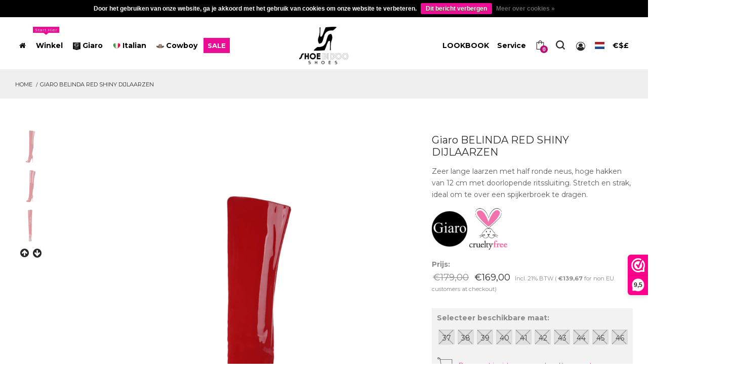

--- FILE ---
content_type: text/html;charset=utf-8
request_url: https://www.shoebidooshoes.com/nl/belinda-red-shiny.html?id=255394822
body_size: 21377
content:
<!DOCTYPE html>
<html lang="nl" class="no-js">
  <head>
    <meta charset="utf-8"/>
<!-- [START] 'blocks/head.rain' -->
<!--

  (c) 2008-2026 Lightspeed Netherlands B.V.
  http://www.lightspeedhq.com
  Generated: 21-01-2026 @ 09:34:07

-->
<link rel="canonical" href="https://www.shoebidooshoes.com/nl/belinda-red-shiny.html"/>
<link rel="alternate" href="https://www.shoebidooshoes.com/nl/index.rss" type="application/rss+xml" title="Nieuwe producten"/>
<link href="https://cdn.webshopapp.com/assets/cookielaw.css?2025-02-20" rel="stylesheet" type="text/css"/>
<meta name="robots" content="noodp,noydir"/>
<meta name="google-site-verification" content="9SFQ2aZShF3YX-k1llaOCKXtHXpNquXg8e2I7HFpZx0"/>
<meta property="og:url" content="https://www.shoebidooshoes.com/nl/belinda-red-shiny.html?source=facebook"/>
<meta property="og:site_name" content="Shoebidoo Shoes | Giaro Hoge hakken "/>
<meta property="og:title" content="Giaro BELINDA RED SHINY DIJLAARZEN"/>
<meta property="og:description" content="Zeer lange laarzen met half ronde neus, hoge hakken van 12 cm met doorlopende ritssluiting. Stretch en strak, ideal om te over een spijkerbroek te dragen. "/>
<meta property="og:image" content="https://cdn.webshopapp.com/shops/178199/files/393907321/giaro-giaro-belinda-red-shiny-dijlaarzen.jpg"/>
<script>
<!-- Google Tag Manager -->
<script>(function(w,d,s,l,i){w[l]=w[l]||[];w[l].push({'gtm.start':
new Date().getTime(),event:'gtm.js'});var f=d.getElementsByTagName(s)[0],
j=d.createElement(s),dl=l!='dataLayer'?'&l='+l:'';j.async=true;j.src=
'https://www.googletagmanager.com/gtm.js?id='+i+dl;f.parentNode.insertBefore(j,f);
})(window,document,'script','dataLayer','GTM-5LF6Z3GN');</script>
<!-- End Google Tag Manager -->
</script>
<script>
document.addEventListener("DOMContentLoaded", function () {
        // Alleen op mobiel
        if (window.innerWidth > 990) return;

        // Pak het filterformulier in de sidebar
        const sidebar = document.querySelector("#primary-sidebar");
        const filterForm = sidebar ? sidebar.querySelector("form#filter") : null;

        // Pak de toolbar en de main content
        const toolbar = document.querySelector(".shop-toolbar__inner");
        const mainContent = document.querySelector("#main-content");

        if (!sidebar || !filterForm || !toolbar || !mainContent) return;

        // 1. Maak mobiel filterpaneel
        const mobilePanel = document.createElement("div");
        mobilePanel.id = "mobile-filter-panel";
        mobilePanel.style.display = "none"; // standaard dicht

        // Verplaats filterformulier naar het mobiele paneel
        mobilePanel.appendChild(filterForm);

        // Plaats paneel BOVEN producten
        toolbar.parentNode.insertBefore(mobilePanel, toolbar.nextSibling);

        // 2. Maak de Filters-knop (met FontAwesome arrow)
        const btn = document.createElement("div");
        btn.className = "mobile-filter-toggle";
        btn.innerHTML = `Filters <i class="fa fa-angle-down"></i>`;

        // Zet de knop bij Sort
        const sortContainer = document.querySelector(".shop-toolbar__right");
        if (sortContainer) {
                sortContainer.insertBefore(btn, sortContainer.firstChild);
        }

        // 3. Toggle open/dicht
        btn.addEventListener("click", function () {
                const isOpen = mobilePanel.style.display === "block";
                mobilePanel.style.display = isOpen ? "none" : "block";

                // pijltje draaien
                const icon = btn.querySelector("i");
                icon.style.transform = isOpen ? "rotate(0deg)" : "rotate(180deg)";
        });
});



</script>
<!--[if lt IE 9]>
<script src="https://cdn.webshopapp.com/assets/html5shiv.js?2025-02-20"></script>
<![endif]-->
<!-- [END] 'blocks/head.rain' -->

    <meta name="description" content="Zeer lange laarzen met half ronde neus, hoge hakken van 12 cm met doorlopende ritssluiting. Stretch en strak, ideal om te over een spijkerbroek te dragen. " />
    <meta name="keywords" content="Giaro, laarzen, hoge hakken, 12cm hakken, rood glanzend, dijlaarzen, ronde neus," />
    <meta http-equiv="X-UA-Compatible" content="IE=edge,chrome=1">
    <meta name="viewport" content="width=device-width, initial-scale=1.0">
    <meta name="apple-mobile-web-app-capable" content="yes">
    <meta name="apple-mobile-web-app-status-bar-style" content="black">
    <meta name="google-site-verification" content="9SFQ2aZShF3YX-k1llaOCKXtHXpNquXg8e2I7HFpZx0" />

    <link rel="shortcut icon" href="https://cdn.webshopapp.com/shops/178199/themes/172038/v/2785113/assets/favicon.ico?20260114143353" type="image/x-icon" />
  
    <!-- Title -->
    <title>Giaro BELINDA RED SHINY DIJLAARZEN - Shoebidoo Shoes | Giaro Hoge hakken </title>
    <!-- ************************* CSS Files ************************* -->
    <!-- Bootstrap CSS -->
    <link rel="stylesheet" href="https://cdn.webshopapp.com/shops/178199/themes/172038/assets/bootstrap-min.css?20260114143749" />
    <!-- Font Awesome CSS -->
    <link rel="stylesheet" href="https://cdn.webshopapp.com/shops/178199/themes/172038/assets/font-awesome-min.css?20260114143749" />
    <!-- dl Icon CSS -->
    <link rel="stylesheet" href="https://cdn.webshopapp.com/shops/178199/themes/172038/assets/dl-icon.css?20260114143749" />
    <!-- All Plugins CSS -->
    <link rel="stylesheet" href="https://cdn.webshopapp.com/shops/178199/themes/172038/assets/plugins.css?20260114143749" />
    <!-- Revoulation Slider CSS -->
    <link rel="stylesheet" href="https://cdn.webshopapp.com/shops/178199/themes/172038/assets/revoulation.css?20260114143749" />
    <!-- Style CSS -->
    <link rel="stylesheet" href="https://cdn.webshopapp.com/shops/178199/themes/172038/assets/main.css?20260114143749" />
    <link rel="stylesheet" href="https://cdnjs.cloudflare.com/ajax/libs/flag-icon-css/3.4.6/css/flag-icon.min.css" />
    
    <!-- lightspeed files --> 
    <link rel="stylesheet" href="https://cdn.webshopapp.com/assets/gui-2-0.css?2025-02-20" />
    <link rel="stylesheet" href="https://cdn.webshopapp.com/assets/gui-responsive-2-0.css?2025-02-20" /> 

    <!-- user css setting --> 
    <link rel="stylesheet" href="https://cdn.webshopapp.com/shops/178199/themes/172038/assets/custom.css?20260114143749" />  
     
    <!--All Google Fonts-->
    <link href='https://fonts.googleapis.com/css?family=Montserrat:300,400,500,600,700,800,900' rel='stylesheet' type='text/css' />
    <link href='https://fonts.googleapis.com/css?family=Playfair+Display:400,700,900' rel='stylesheet' type='text/css' />
    <link href='https://fonts.googleapis.com/css?family=Roboto+Condensed:300,400,700' rel='stylesheet' type='text/css' />
      
    <!-- modernizr JS  ============================================ -->
    <script src="https://cdn.webshopapp.com/shops/178199/themes/172038/assets/modernizr-2-8-3-min.js?20260114143749"></script>
    <!--[if lt IE 9]>
    <script src="//oss.maxcdn.com/html5shiv/3.7.2/html5shiv.min.js"></script>
    <script src="//oss.maxcdn.com/respond/1.4.2/respond.min.js"></script>
    <![endif]-->
    
<script src="//a.mailmunch.co/app/v1/site.js" id="mailmunch-script" data-mailmunch-site-id="363915" async="async"></script>
    
<script type="text/javascript">
window.Trengo = window.Trengo || {};
window.Trengo.key = 'G7YhP2O99scDm0e';
(function(d, script, t) {
    script = d.createElement('script');
    script.type = 'text/javascript';
    script.async = true;
    script.src = 'https://static.widget.trengo.eu/embed.js';
    d.getElementsByTagName('head')[0].appendChild(script);
}(document));
</script>
    
 
<script>
!function(e){if(!window.pintrk){window.pintrk = function () {
window.pintrk.queue.push(Array.prototype.slice.call(arguments))};var
  n=window.pintrk;n.queue=[],n.version="3.0";var
  t=document.createElement("script");t.async=!0,t.src=e;var
  r=document.getElementsByTagName("script")[0];
  r.parentNode.insertBefore(t,r)}}("https://s.pinimg.com/ct/core.js");
pintrk('load', '2613570542422', {em: '<user_email_address>'});
pintrk('page');
</script>
<noscript>
<img height="1" width="1" style="display:none;" alt=""
  src="https://ct.pinterest.com/v3/?event=init&tid=2613570542422&pd[em]=<hashed_email_address>&noscript=1" />
</noscript>


<script>(function(w,d,s,l,i){w[l]=w[l]||[];w[l].push({'gtm.start':
new Date().getTime(),event:'gtm.js'});var f=d.getElementsByTagName(s)[0],
j=d.createElement(s),dl=l!='dataLayer'?'&l='+l:'';j.async=true;j.src=
'https://www.googletagmanager.com/gtm.js?id='+i+dl;f.parentNode.insertBefore(j,f);
})(window,document,'script','dataLayer','GTM-MBDSQRP');</script>

</head>
<body>
<noscript><iframe src="https://www.googletagmanager.com/ns.html?id=GTM-MBDSQRP"height="0" width="0" style="display:none;visibility:hidden"></iframe></noscript>
   
  <!-- Google tag (gtag.js) -->
<script async src="https://www.googletagmanager.com/gtag/js?id=AW-864196695"></script>
<script>
  window.dataLayer = window.dataLayer || [];
  function gtag(){dataLayer.push(arguments);}
  gtag('js', new Date());

  gtag('config', 'AW-864196695');
</script> 

  
<!-- new template --> 
<!-- Main Wrapper Start -->
<!-- check maintenance mode --> 

  
	<div class="wrapper">
  <header class="header header-fullwidth header-style-1">
           
         <div class="header-inner fixed-header">
                <div class="container-fluid">
                    <div class="row align-items-center">
                      <div class="col-xl-5 col-lg-6">                            
                            <nav class="main-navigation">
                               
                                                                                                                                                                                                                                                                                     
                                                            <ul class="mainmenu">
                                    <li class="mainmenu__item  menu-item-has-children megamenu-holder">
                                        <a href="https://www.shoebidooshoes.com/nl/" class="mainmenu__link">
                                            <span class="mm-text"><i class="fa fa-home"></i></span>
                                                                                    </a>
                                    </li>
                                    <li class="mainmenu__item menu-item-has-children">
                                        <a href="https://www.shoebidooshoes.com/en/models/" class="mainmenu__link">
                                            <span class="mm-text">Winkel</span>
                                            <span class="tip">Start hier</span>
                                        </a>
                                        <ul class="megamenu four-column">
                                          
                                                                                                                                  <li><a class="megamenu-title" href="https://www.shoebidooshoes.com/en/models/"><span class="mm-text">Modellen</span></a>
                                                                                                <ul><li class=""><a href="https://www.shoebidooshoes.com/nl/modellen/" title="Modellen"> <span class="mm-text">Alle modellen</span></a>
                                                </li> 
                                                                                                      <li class="">
                                                      <a href="https://www.shoebidooshoes.com/nl/modellen/sandalen/"> <span class="mm-text">Sandalen</span></a>
                                                    </li>  
                                             			                                                     <li class="">
                                                      <a href="https://www.shoebidooshoes.com/nl/modellen/pumps/"> <span class="mm-text">Pumps</span></a>
                                                    </li>  
                                             			                                                     <li class="">
                                                      <a href="https://www.shoebidooshoes.com/nl/modellen/enkellaarsjes/"> <span class="mm-text">Enkellaarsjes</span></a>
                                                    </li>  
                                             			                                                     <li class="">
                                                      <a href="https://www.shoebidooshoes.com/nl/modellen/knie-laarzen/"> <span class="mm-text">Knie laarzen</span></a>
                                                    </li>  
                                             			                                                     <li class="">
                                                      <a href="https://www.shoebidooshoes.com/nl/modellen/lange-laarzen/"> <span class="mm-text">Lange laarzen</span></a>
                                                    </li>  
                                             			                                                   </ul></li>
                                                                                      
                                                                                            
                                                                                                                                                                                                                
                                                                                       <li><a class="megamenu-title" href="https://www.shoebidooshoes.com/en/models/"><span class="mm-text">Collecties</span></a>
                                                                                                <ul>                                                    <li class="">
                                                      <a href="https://www.shoebidooshoes.com/nl/collecties/platformlaarzen/"> <span class="mm-text">Platformlaarzen</span></a>
                                                    </li>  
                                             			                                                     <li class="">
                                                      <a href="https://www.shoebidooshoes.com/nl/collecties/fetish-laarzen/"> <span class="mm-text">Fetish Laarzen</span></a>
                                                    </li>  
                                             			                                                     <li class="">
                                                      <a href="https://www.shoebidooshoes.com/nl/collecties/veterlaarzen/"> <span class="mm-text">Veterlaarzen</span></a>
                                                    </li>  
                                             			                                                     <li class="">
                                                      <a href="https://www.shoebidooshoes.com/nl/collecties/metalen-hakken/"> <span class="mm-text">Metalen hakken </span></a>
                                                    </li>  
                                             			                                                     <li class="">
                                                      <a href="https://www.shoebidooshoes.com/nl/collecties/dikke-hakken/"> <span class="mm-text">Dikke hakken</span></a>
                                                    </li>  
                                             			                                                     <li class="">
                                                      <a href="https://www.shoebidooshoes.com/nl/collecties/torenhoge-hakken/"> <span class="mm-text">Torenhoge Hakken</span></a>
                                                    </li>  
                                             			                                                     <li class="">
                                                      <a href="https://www.shoebidooshoes.com/nl/collecties/giaro-stilleto-hakken/"> <span class="mm-text">Giaro Stilleto hakken</span></a>
                                                    </li>  
                                             			                                                   </ul></li>                                                 
                                                                                                                                                                                                                
                                                                                            
                                                                                                                                                                                                                
                                                                                            
                                                                                                                                                                                                                
                                                                                            
                                                                                                                                                                                                                
                                                                                            
                                                                                      <li><a class="megamenu-title" href="https://www.shoebidooshoes.com/en/accessories/"><span class="mm-text">Accessoires</span></a>
                                                                                                <ul>                                                    <li class="">
                                                      <a href="https://www.shoebidooshoes.com/nl/accessoires/laarzenriemen/"> <span class="mm-text">Laarzenriemen</span></a>
                                                    </li>  
                                             			                                                     <li class="">
                                                      <a href="https://www.shoebidooshoes.com/nl/accessoires/haktips/"> <span class="mm-text">Haktips</span></a>
                                                    </li>  
                                             			                                                     <li class="">
                                                      <a href="https://www.shoebidooshoes.com/nl/accessoires/schoenverzorging/"> <span class="mm-text">Schoenverzorging</span></a>
                                                    </li>  
                                             			                                                                                                 </ul></li>                                                                                                                                                                      
                                                                                            
                                                                                                                                                                                                                
                                                                                            
                                                                                                                                                                    
                                                                              
                                          
                                       
                                        <li class="d-none d-lg-block banner-holder">
                                                <div class="megamenu-banner">                                                   
                                                    <div class="megamenu-banner-image">	
                                                   </div>                                                
                                                    <div class="megamenu-banner-info">
                                                      <a href="/en/collections/black-knee-boots/">
                                                        <span>
                                                                                                                    </span>
                                                        <h3>Zwarte Knie <strong>Laarzen</strong></h3>
                                                      </a>
                                                    </div>                                                    
                                                </div>
                                            </li>
                                        </ul>
                                    </li> 
                                
                                                                                                 
                                                                
                                                                  
                                                              
                                
                                                                                                                                    
                                                                
                                                                  
                                                              
                                
                                                                                                                                   
                                    <li class="mainmenu__item menu-item-has-children has-children ">
                                        <a href="https://www.shoebidooshoes.com/en/giaro-heels/" class="mainmenu__link"><img src="https://cdn.webshopapp.com/shops/178199/themes/172038/assets/collection_1_icon.png?20260114143354" style="width: 15px; height:15px;" />
                                          <span class="mm-text">Giaro</span>
                                          </a>
                                      	                                            <ul class="specy sub-menu">
                                              <li class=""><a href="https://www.shoebidooshoes.com/nl/giaro-hakken/" title="Giaro hakken"> <span class="mm-text">Alle modellen</span></a>
                                                </li> 
                                                                                             	<li class="">
                                               			<a href="https://www.shoebidooshoes.com/nl/giaro-hakken/sandalen/" title="Sandalen"> <span class="mm-text">Sandalen</span></a>
                                                </li>  
                                             	                                               	<li class="">
                                               			<a href="https://www.shoebidooshoes.com/nl/giaro-hakken/pumps/" title="Pumps "> <span class="mm-text">Pumps </span></a>
                                                </li>  
                                             	                                               	<li class="">
                                               			<a href="https://www.shoebidooshoes.com/nl/giaro-hakken/enkel-laarzen/" title="Enkel laarzen"> <span class="mm-text">Enkel laarzen</span></a>
                                                </li>  
                                             	                                               	<li class="">
                                               			<a href="https://www.shoebidooshoes.com/nl/giaro-hakken/knie-laarzen/" title="Knie laarzen"> <span class="mm-text">Knie laarzen</span></a>
                                                </li>  
                                             	                                               	<li class="">
                                               			<a href="https://www.shoebidooshoes.com/nl/giaro-hakken/dijlaarzen/" title="Dijlaarzen"> <span class="mm-text">Dijlaarzen</span></a>
                                                </li>  
                                             	                                              </ul>
                                                                          </li>
                                		                                
                                                                
                                                                  
                                                              
                                
                                                                                                                                    
                                                               
                                    <li class="mainmenu__item menu-item-has-children has-children ">
                                        <a href="https://www.shoebidooshoes.com/en/italian-made/" class="mainmenu__link"><img src="https://cdn.webshopapp.com/shops/178199/themes/172038/assets/collection_2_icon.png?20260114143354" style="width: 15px; height:15px;" />
                                          <span class="mm-text">Italian</span>
                                          </a>
                                      	                                            <ul class="specy sub-menu">
                                              <li class=""><a href="https://www.shoebidooshoes.com/nl/in-italie-gemaakt/" title="In Italië gemaakt"> <span class="mm-text">Alle modellen</span></a>
                                                </li> 
                                                                                             	<li class="">
                                               			<a href="https://www.shoebidooshoes.com/nl/in-italie-gemaakt/italiaanse-pumps-en-sandalen/" title="Italiaanse Pumps en Sandalen"> <span class="mm-text">Italiaanse Pumps en Sandalen</span></a>
                                                </li>  
                                             	                                               	<li class="">
                                               			<a href="https://www.shoebidooshoes.com/nl/in-italie-gemaakt/enkellaarsjes/" title="Enkellaarsjes"> <span class="mm-text">Enkellaarsjes</span></a>
                                                </li>  
                                             	                                               	<li class="">
                                               			<a href="https://www.shoebidooshoes.com/nl/in-italie-gemaakt/knielaarzen/" title="Knielaarzen"> <span class="mm-text">Knielaarzen</span></a>
                                                </li>  
                                             	                                               	<li class="">
                                               			<a href="https://www.shoebidooshoes.com/nl/in-italie-gemaakt/overknee-dij-laarzen/" title="Overknee &amp; Dij Laarzen"> <span class="mm-text">Overknee &amp; Dij Laarzen</span></a>
                                                </li>  
                                             	                                               	<li class="">
                                               			<a href="https://www.shoebidooshoes.com/nl/in-italie-gemaakt/extra-lange-lieslaarzen/" title="Extra lange lieslaarzen"> <span class="mm-text">Extra lange lieslaarzen</span></a>
                                                </li>  
                                             	                                              </ul>
                                                                          </li>
                                		                                
                                                                  
                                                              
                                
                                                                                                                                    
                                                                
                                                                 
                                    <li class="mainmenu__item menu-item-has-children has-children ">
                                        <a href="https://www.shoebidooshoes.com/en/cowboy-boots/" class="mainmenu__link"><img src="https://cdn.webshopapp.com/shops/178199/themes/172038/v/2167061/assets/collection_3_icon.png?20231231154530" style="width: 15px; height:15px;" />
                                          <span class="mm-text">Cowboy</span>
                                          </a>
                                      	                                            <ul class="specy sub-menu">
                                              <li class=""><a href="https://www.shoebidooshoes.com/nl/cowboy-laarzen/" title="Cowboy Laarzen"> <span class="mm-text">Alle modellen</span></a>
                                                </li> 
                                                                                             	<li class="">
                                               			<a href="https://www.shoebidooshoes.com/nl/cowboy-laarzen/stevige-leren-laarzen/" title="Stevige leren laarzen"> <span class="mm-text">Stevige leren laarzen</span></a>
                                                </li>  
                                             	                                               	<li class="">
                                               			<a href="https://www.shoebidooshoes.com/nl/cowboy-laarzen/italiaanse-cowboylaarzen/" title="Italiaanse cowboylaarzen"> <span class="mm-text">Italiaanse cowboylaarzen</span></a>
                                                </li>  
                                             	                                               	<li class="">
                                               			<a href="https://www.shoebidooshoes.com/nl/cowboy-laarzen/giaro-cowboylaarzen/" title="Giaro cowboylaarzen"> <span class="mm-text">Giaro cowboylaarzen</span></a>
                                                </li>  
                                             	                                              </ul>
                                                                          </li>
                                		                                
                                                              
                                
                                                                                                                                    
                                                                
                                                                  
                                                              
                                
                                                                                                                                    
                                                                
                                                                  
                                                              
                                
                                                                                                                                    
                                                                
                                                                  
                                                               
                                    <li class="mainmenu__item menu-item-has-children has-children sale-item ">
                                        <a href="https://www.shoebidooshoes.com/en/sale" class="mainmenu__link">                                          <span class="mm-text">SALE</span>
                                          </a>
                                      	                                    </li>
                                		                              
                                
                                                                                                     		                                       																                          </ul>
                        </nav>
                            <!-- Main Navigation End Here -->
                        </div>
                      
                                             
                        <div class="col-lg-2 col-md-3 col-4 text-lg-center">
                            <!-- Logo Start Here -->
                            <a href="https://www.shoebidooshoes.com/nl/" class="logo-box" title="Shoebidoo Shoes |  Hoge hakken kopen">
                                <figure class="logo--normal"> 
                                    <img src="https://cdn.webshopapp.com/shops/178199/themes/172038/v/2785113/assets/logo.png?20260114143353" alt="Shoebidoo Shoes |  Hoge hakken kopen" />
                                                                    </figure>
                                <figure class="logo--transparency">
                									<img src="https://cdn.webshopapp.com/shops/178199/themes/172038/v/2785113/assets/logotransparent.png?20260114143353" alt="Shoebidoo Shoes |  Hoge hakken kopen" />
                                                                  </figure>
                            </a>
                            <!-- Logo End Here -->
                        </div>
                        <div class="col-xl-5 col-lg-4 col-md-9 col-8">
                                                    <nav class="main-navigation">
                              <ul class="mainmenu header-toolbar text-right">

                           <li class="mainmenu__item menu-item-has-children has-children">
                                        <a href="/nl/lookbook" class="mainmenu__link">
                                            <span class="mm-text sizing">LOOKBOOK</span>
                                        </a>
                                                                            </li>
                                <li class="mainmenu__item menu-item-has-children has-children">
                                        <a href="/nl/service" class="mainmenu__link">
                                            <span class="mm-text">Service</span>
                                        </a>
                                        <ul class="sub-menu">                                         
                                                                                        <li>
                                              <a href="https://www.shoebidooshoes.com/nl/service/faq/" title="FAQ"
                                                 >
                                                <span class="mm-text">FAQ</span>
                                              </a>
                                              </li>                                      
                                                                                        <li>
                                              <a href="https://www.shoebidooshoes.com/nl/service/" title="Klantenservice"
                                                 >
                                                <span class="mm-text">Klantenservice</span>
                                              </a>
                                              </li>                                      
                                                                                        <li>
                                              <a href="https://www.shoebidooshoes.com/nl/service/shipping-returns/" title="Verzendinformatie"
                                                 >
                                                <span class="mm-text">Verzendinformatie</span>
                                              </a>
                                              </li>                                      
                                                                                        <li>
                                              <a href="https://www.shoebidooshoes.com/nl/service/returns/" title="Retour sturen"
                                                 >
                                                <span class="mm-text">Retour sturen</span>
                                              </a>
                                              </li>                                      
                                                                                        <li>
                                              <a href="https://www.shoebidooshoes.com/nl/service/pickup-and-visit-to-showroom/" title="Pickup en fitting room"
                                                 >
                                                <span class="mm-text">Pickup en fitting room</span>
                                              </a>
                                              </li>                                      
                                                                                        <li>
                                              <a href="https://www.shoebidooshoes.com/nl/service/shoe-sizes/" title="Maat tabellen"
                                                 >
                                                <span class="mm-text">Maat tabellen</span>
                                              </a>
                                              </li>                                      
                                                                                        <li>
                                              <a href="https://www.shoebidooshoes.com/nl/buy-gift-card/" title="Cadeaubonnen"
                                                 >
                                                <span class="mm-text">Cadeaubonnen</span>
                                              </a>
                                              </li>                                      
                                           
                                                                                                                                                                        					<li > 
                                          			<a href="https://www.shoebidooshoes.com/nl/blogs/high-heel-hub/" title="Hoge Hakken Hub"><span class="mm-text">Blog</span></a>
                                          			</li>
                                                                                                                                </ul>
                                    </li>
                                                             
                                                                                              
                          
                          
                                                        <li class="header-toolbar__item">
                                    <a href="#miniCart" class="mini-cart-btn toolbar-btn">
                                        <i class="dl-icon-cart4"></i>
                                        <sup class="mini-cart-count">0</sup>
                                    </a>
                                </li>
                                <li class="header-toolbar__item">
                                    <a href="#searchForm" class="search-btn toolbar-btn">
                                        <i class="dl-icon-search1"></i>
                                    </a>
                                </li>  
                              <li class="header-toolbar__item user-info-menu-btn">
                                    <a href="/nl/account/">
                                                                            <i class="fa fa-user-circle-o"></i>
                                                                          </a>
                                    <ul class="user-info-menu">
                                      <li><a href="/account">
                                                                              Login for account
                                      </a></li>                                              
                                    </ul>
                                </li>
                                
                                                                                                                                  				<li class="mainmenu__item menu-item-has-children has-children">
                                        <a href="#" class="mainmenu__link">
                                        <i class="flag-icon flag-icon-nl"></i>                                                                                                                                                                  </a>
                                        <ul class="setting sub-menu"> 
                                                                                                                            		      
			<li active><span class="mm-text"><a href="https://www.shoebidooshoes.com/nl/go/product/128541527" lang="nl" title="Nederlands" class="flag nl underline"> Nederlands </a></span></li>
  			<li ><span class="mm-text"><a href="https://www.shoebidooshoes.com/de/go/product/128541527" lang="de" title="Deutsch" class="flag de underline"> Deutsch </a></span></li>
  			<li ><span class="mm-text"><a href="https://www.shoebidooshoes.com/en/go/product/128541527" lang="en" title="English" class="flag en underline"> English </a></span></li>
                                                                                    </ul></li> 
                                                      
                                                                  
                                                                     <li class="mainmenu__item menu-item-has-children has-children">
                                      <a href="#" class="mainmenu__link">
                                            <span class="mm-text">€$£</span>
                                      </a>
                                      <ul class="setting sub-menu">                       
                                                                                       
                                               <li  active ><span class="mm-text"><a href="https://www.shoebidooshoes.com/nl/session/currency/eur/" title="eur">EUR</a></span></li> 
                                                                                     
                                               <li ><span class="mm-text"><a href="https://www.shoebidooshoes.com/nl/session/currency/gbp/" title="gbp">GBP</a></span></li> 
                                                                                     
                                               <li ><span class="mm-text"><a href="https://www.shoebidooshoes.com/nl/session/currency/usd/" title="usd">USD</a></span></li> 
                                                                                     
                                               <li ><span class="mm-text"><a href="https://www.shoebidooshoes.com/nl/session/currency/cad/" title="cad">CAD</a></span></li> 
                                                                                     
                                               <li ><span class="mm-text"><a href="https://www.shoebidooshoes.com/nl/session/currency/chf/" title="chf">CHF</a></span></li> 
                                                                                    
                                        </ul></li>
                                                                
                                                            <li class="header-toolbar__item d-lg-none">
                                    <a href="#" class="menu-btn"></a>               
                                </li>
                            </ul>
                            </nav>
                                                    </div>
                      
                                                  <div class="searchform__popup" id="searchForm">
                                  <a href="#" class="btn-close"><i class="dl-icon-close"></i></a>
                                  <div class="searchform__body">
                                                                            <form class="searchform shop-toolbar__btn" action="https://www.shoebidooshoes.com/nl/search/" method="get" id="formSearch">
                                          <input type="text" autofocus name="q" id="searchInput" class="searchform__input" value="" >
                                          <button onclick="$('#formSearch').submit();" type="submit" class="searchform__submit"><i class="dl-icon-search10 pr--20"></i></button>
                                      </form> 
                                  </div>
                              </div>
                                                                
                    </div>
                </div>
            </div>
        <!-- Header Area End -->  </header> 
          <!-- Mobile Header area Start -->
        <header class="header-mobile">
            <div class="container-fluid">
                <div class="row align-items-center">
                    <div class="col-4">
                        <a href="https://www.shoebidooshoes.com/nl/" class="logo-box">
                            <figure class="logo--normal">
                              <img src="https://cdn.webshopapp.com/shops/178199/themes/172038/v/2785113/assets/logo.png?20260114143353" alt="Shoebidoo Shoes |  Hoge hakken kopen" style=" max-width: 50%;"/>  
                              <!-- <img src="assets/img/logo/logo.svg" alt="Logo"> --> 
                            </figure>
                        </a>
                    </div>
                    <div class="col-8">                    
                        <ul class="header-toolbar text-right">
                           
                            <li class="header-toolbar__item">
                                <a href="#miniCart" class="mini-cart-btn toolbar-btn">
                                    <i class="dl-icon-cart4"></i>
                                    <sup class="mini-cart-count">0</sup>
                                </a>
                            </li>
                                                    <li class="header-toolbar__item user-info-menu-btn">
                                <a href="/account/">
                                    <i class="fa fa-user-circle-o"></i>
                                </a>
                                <ul class="user-info-menu">
                                                                                      <li>
                                              <a href="https://www.shoebidooshoes.com/nl/account/" title="Mijn account"
                                                 >
                                                Mijn account
                                              </a>
                                              </li>
                                                                                        <li>
                                              <a href="https://www.shoebidooshoes.com/nl/account/information/" title="Mijn profiel"
                                                 >
                                                Mijn profiel
                                              </a>
                                              </li>
                                                                                        <li>
                                              <a href="https://www.shoebidooshoes.com/nl/account/orders/" title="Mijn orders"
                                                 >
                                                Mijn orders
                                              </a>
                                              </li>
                                                                                        <li>
                                              <a href="https://www.shoebidooshoes.com/nl/account/newsletters/" title="My newsletter"
                                                 >
                                                My newsletter
                                              </a>
                                              </li>
                                                                                        <li>
                                              <a href="https://www.shoebidooshoes.com/nl/account/wishlist/" title="Mijn verlanglijst"
                                                 >
                                                Mijn verlanglijst
                                              </a>
                                              </li>
                                                                                        <li>
                                              <a href="https://www.shoebidooshoes.com/nl/cart/" title="Winkelwagen"
                                                 >
                                                Winkelwagen
                                              </a>
                                              </li>
                                              
                                </ul>
                            </li>
                                                      <li class="header-toolbar__item">
                                <a href="#searchForm" class="search-btn toolbar-btn">
                                    <i class="dl-icon-search1"></i>
                                </a>
                            </li>
                                                                                    <li class="header-toolbar__item user-info-menu-btn">
                                <a href="#" class="mainmenu__link">
                                <i class="flag-icon flag-icon-nl"></i>                                                                                                                                  </a>
                                <ul class="user-info-menu"> 
                                                                    
                                                                            		      
			<li active><span class="mm-text"><a href="https://www.shoebidooshoes.com/nl/go/product/128541527" lang="nl" title="Nederlands" class="flag nl underline"> Nederlands </a></span></li>
  			<li ><span class="mm-text"><a href="https://www.shoebidooshoes.com/de/go/product/128541527" lang="de" title="Deutsch" class="flag de underline"> Deutsch </a></span></li>
  			<li ><span class="mm-text"><a href="https://www.shoebidooshoes.com/en/go/product/128541527" lang="en" title="English" class="flag en underline"> English </a></span></li>
                                                                      
                                </ul></li> 
                               
                                                       <li class="header-toolbar__item d-lg-none">
                                <a href="#" class="menu-btn"></a>                 
                            </li>
                        </ul>
                    </div>
                </div>
                <div class="row">
                                      <div class="col-12">
                        <!-- Mobile Navigation Start Here -->
                        <div class="mobile-navigation dl-menuwrapper" id="dl-menu">
                               
                                                                                                                                                                                                                                                                                     
                                                          <button class="dl-trigger">Open Menu</button>
                            <ul class="dl-menu">
                                                                 
                                      
                                                                                                                              <li><a class="megamenu-title" href="#"><span class="mm-text">Modellen</span></a>
                                                                                                <ul class="dl-submenu">                                                    <li class="">
                                                      <a href="https://www.shoebidooshoes.com/nl/modellen/sandalen/"> <span class="mm-text">Sandalen</span></a>
                                                    </li>  
                                             			                                                     <li class="">
                                                      <a href="https://www.shoebidooshoes.com/nl/modellen/pumps/"> <span class="mm-text">Pumps</span></a>
                                                    </li>  
                                             			                                                     <li class="">
                                                      <a href="https://www.shoebidooshoes.com/nl/modellen/enkellaarsjes/"> <span class="mm-text">Enkellaarsjes</span></a>
                                                    </li>  
                                             			                                                     <li class="">
                                                      <a href="https://www.shoebidooshoes.com/nl/modellen/knie-laarzen/"> <span class="mm-text">Knie laarzen</span></a>
                                                    </li>  
                                             			                                                     <li class="">
                                                      <a href="https://www.shoebidooshoes.com/nl/modellen/lange-laarzen/"> <span class="mm-text">Lange laarzen</span></a>
                                                    </li>  
                                             			                                                   </ul></li>                                      
                                                                                                                    
                                                                                                                          
                                                                                       <li><a class="megamenu-title" href="#"><span class="mm-text">Collecties</span></a>
                                                                                                <ul class="dl-submenu">                                                    <li class="">
                                                      <a href="https://www.shoebidooshoes.com/nl/collecties/platformlaarzen/"> <span class="mm-text">Platformlaarzen</span></a>
                                                    </li>  
                                             			                                                     <li class="">
                                                      <a href="https://www.shoebidooshoes.com/nl/collecties/fetish-laarzen/"> <span class="mm-text">Fetish Laarzen</span></a>
                                                    </li>  
                                             			                                                     <li class="">
                                                      <a href="https://www.shoebidooshoes.com/nl/collecties/veterlaarzen/"> <span class="mm-text">Veterlaarzen</span></a>
                                                    </li>  
                                             			                                                     <li class="">
                                                      <a href="https://www.shoebidooshoes.com/nl/collecties/metalen-hakken/"> <span class="mm-text">Metalen hakken </span></a>
                                                    </li>  
                                             			                                                     <li class="">
                                                      <a href="https://www.shoebidooshoes.com/nl/collecties/dikke-hakken/"> <span class="mm-text">Dikke hakken</span></a>
                                                    </li>  
                                             			                                                     <li class="">
                                                      <a href="https://www.shoebidooshoes.com/nl/collecties/torenhoge-hakken/"> <span class="mm-text">Torenhoge Hakken</span></a>
                                                    </li>  
                                             			                                                     <li class="">
                                                      <a href="https://www.shoebidooshoes.com/nl/collecties/giaro-stilleto-hakken/"> <span class="mm-text">Giaro Stilleto hakken</span></a>
                                                    </li>  
                                             			                                                   </ul></li>                                                                         
                                                                                                                          
                                                                                                                    
                                                                                                                          
                                                                                                                    
                                                                                                                          
                                                                                                                    
                                                                                                                          
                                                                                                                                  <li><a class="megamenu-title" href="#"><span class="mm-text">Accessoires</span></a>
                                                                                                <ul class="dl-submenu">                                                    <li class="">
                                                      <a href="https://www.shoebidooshoes.com/nl/accessoires/laarzenriemen/"> <span class="mm-text">Laarzenriemen</span></a>
                                                    </li>  
                                             			                                                     <li class="">
                                                      <a href="https://www.shoebidooshoes.com/nl/accessoires/haktips/"> <span class="mm-text">Haktips</span></a>
                                                    </li>  
                                             			                                                     <li class="">
                                                      <a href="https://www.shoebidooshoes.com/nl/accessoires/schoenverzorging/"> <span class="mm-text">Schoenverzorging</span></a>
                                                    </li>  
                                             			   
                                                </ul></li>                              
                                                                                                                          
                                                                                                                    
                                                                                                                          
                                                                                                                    
                                                                       

                                
                                                                    
                                        
                                                                          
                                                                                                                                                                                                                                                              
                                                                          
                                                                      
                                        
                                                                          
                                                                                                                                                                                                                                                              
                                                                          
                                                                      
                                        
                                                                          
                                                                                                        
                                    <li>
                                        <a href="#" class="megamenu-title"><img src="https://cdn.webshopapp.com/shops/178199/themes/172038/assets/collection_1_icon.png?20260114143354" style="width: 15px; height:15px;" /> <span class="mm-text">Giaro</span>
                                          </a>
                                      	                                            <ul class="dl-submenu">
                                              <li class=""><a href="https://www.shoebidooshoes.com/nl/giaro-hakken/" title="Giaro hakken"> <span class="mm-text">Alle modellen</span></a>
                                                </li> 
                                                                                             	<li class="">
                                               			<a href="https://www.shoebidooshoes.com/nl/giaro-hakken/sandalen/" title="Sandalen"> <span class="mm-text">Sandalen</span></a>
                                                </li>  
                                             	                                               	<li class="">
                                               			<a href="https://www.shoebidooshoes.com/nl/giaro-hakken/pumps/" title="Pumps "> <span class="mm-text">Pumps </span></a>
                                                </li>  
                                             	                                               	<li class="">
                                               			<a href="https://www.shoebidooshoes.com/nl/giaro-hakken/enkel-laarzen/" title="Enkel laarzen"> <span class="mm-text">Enkel laarzen</span></a>
                                                </li>  
                                             	                                               	<li class="">
                                               			<a href="https://www.shoebidooshoes.com/nl/giaro-hakken/knie-laarzen/" title="Knie laarzen"> <span class="mm-text">Knie laarzen</span></a>
                                                </li>  
                                             	                                               	<li class="">
                                               			<a href="https://www.shoebidooshoes.com/nl/giaro-hakken/dijlaarzen/" title="Dijlaarzen"> <span class="mm-text">Dijlaarzen</span></a>
                                                </li>  
                                             	                                              </ul>
                                                                          </li>
                                		                                                                                                                                                                                      
                                                                          
                                                                      
                                        
                                                                          
                                                                                                                                                                                
                                    <li>
                                        <a href="#" class="megamenu-title"><img src="https://cdn.webshopapp.com/shops/178199/themes/172038/assets/collection_2_icon.png?20260114143354" style="width: 15px; height:15px;" /> <span class="mm-text">Italian</span>
                                          </a>
                                      	                                            <ul class="dl-submenu">
                                              <li class=""><a href="https://www.shoebidooshoes.com/nl/in-italie-gemaakt/" title="In Italië gemaakt"> <span class="mm-text">Alle modellen</span></a>
                                                </li> 
                                                                                             	<li class="">
                                               			<a href="https://www.shoebidooshoes.com/nl/in-italie-gemaakt/italiaanse-pumps-en-sandalen/" title="Italiaanse Pumps en Sandalen"> <span class="mm-text">Italiaanse Pumps en Sandalen</span></a>
                                                </li>  
                                             	                                               	<li class="">
                                               			<a href="https://www.shoebidooshoes.com/nl/in-italie-gemaakt/enkellaarsjes/" title="Enkellaarsjes"> <span class="mm-text">Enkellaarsjes</span></a>
                                                </li>  
                                             	                                               	<li class="">
                                               			<a href="https://www.shoebidooshoes.com/nl/in-italie-gemaakt/knielaarzen/" title="Knielaarzen"> <span class="mm-text">Knielaarzen</span></a>
                                                </li>  
                                             	                                               	<li class="">
                                               			<a href="https://www.shoebidooshoes.com/nl/in-italie-gemaakt/overknee-dij-laarzen/" title="Overknee &amp; Dij Laarzen"> <span class="mm-text">Overknee &amp; Dij Laarzen</span></a>
                                                </li>  
                                             	                                               	<li class="">
                                               			<a href="https://www.shoebidooshoes.com/nl/in-italie-gemaakt/extra-lange-lieslaarzen/" title="Extra lange lieslaarzen"> <span class="mm-text">Extra lange lieslaarzen</span></a>
                                                </li>  
                                             	                                              </ul>
                                                                          </li>
                                		                                                                                                              
                                                                          
                                                                      
                                        
                                                                          
                                                                                                                                                                                                                                                        
                                    <li>
                                        <a href="#" class="megamenu-title"><img src="https://cdn.webshopapp.com/shops/178199/themes/172038/v/2167061/assets/collection_3_icon.png?20231231154530" style="width: 15px; height:15px;" /> <span class="mm-text">Cowboy</span>
                                          </a>
                                      	                                            <ul class="dl-submenu">
                                              <li class=""><a href="https://www.shoebidooshoes.com/nl/cowboy-laarzen/" title="Cowboy Laarzen"> <span class="mm-text">Alle modellen</span></a>
                                                </li> 
                                                                                             	<li class="">
                                               			<a href="https://www.shoebidooshoes.com/nl/cowboy-laarzen/stevige-leren-laarzen/" title="Stevige leren laarzen"> <span class="mm-text">Stevige leren laarzen</span></a>
                                                </li>  
                                             	                                               	<li class="">
                                               			<a href="https://www.shoebidooshoes.com/nl/cowboy-laarzen/italiaanse-cowboylaarzen/" title="Italiaanse cowboylaarzen"> <span class="mm-text">Italiaanse cowboylaarzen</span></a>
                                                </li>  
                                             	                                               	<li class="">
                                               			<a href="https://www.shoebidooshoes.com/nl/cowboy-laarzen/giaro-cowboylaarzen/" title="Giaro cowboylaarzen"> <span class="mm-text">Giaro cowboylaarzen</span></a>
                                                </li>  
                                             	                                              </ul>
                                                                          </li>
                                		                                      
                                                                          
                                                                      
                                        
                                                                          
                                                                                                                                                                                                                                                              
                                                                          
                                                                      
                                        
                                                                          
                                                                                                                                                                                                                                                              
                                                                          
                                                                      
                                        
                                                                          
                                                                                                                                                                                                                                                              
                                                                    
                                    <li>
                                        <a href="https://www.shoebidooshoes.com/en/sale" class="megamenu-title">SALE</span>
                                          </a>
                                      	                                    </li>
                                		                                      
                                                                                     
                                                                          
                                 <li>
                                        <a href="/nl/lookbook">
                                            LOOKBOOK
                                        </a>
                                                                            </li>     
                                      
                                <li>
                                    <a href="/service">
                                        Klantenservice
                                    </a>
                                    <ul class="dl-submenu">
                                                                                    <li>
                                              <a href="https://www.shoebidooshoes.com/nl/service/faq/" title="FAQ">
                                                FAQ
                                              </a>
                                              </li>
                                                                                        <li>
                                              <a href="https://www.shoebidooshoes.com/nl/service/" title="Klantenservice">
                                                Klantenservice
                                              </a>
                                              </li>
                                                                                        <li>
                                              <a href="https://www.shoebidooshoes.com/nl/service/shipping-returns/" title="Verzendinformatie">
                                                Verzendinformatie
                                              </a>
                                              </li>
                                                                                        <li>
                                              <a href="https://www.shoebidooshoes.com/nl/service/returns/" title="Retour sturen">
                                                Retour sturen
                                              </a>
                                              </li>
                                                                                        <li>
                                              <a href="https://www.shoebidooshoes.com/nl/service/pickup-and-visit-to-showroom/" title="Pickup en fitting room">
                                                Pickup en fitting room
                                              </a>
                                              </li>
                                                                                        <li>
                                              <a href="https://www.shoebidooshoes.com/nl/service/shoe-sizes/" title="Maat tabellen">
                                                Maat tabellen
                                              </a>
                                              </li>
                                                                                        <li>
                                              <a href="https://www.shoebidooshoes.com/nl/buy-gift-card/" title="Cadeaubonnen">
                                                Cadeaubonnen
                                              </a>
                                              </li>
                                           
                                       
                                                                      
                                                                     <li>
                                      <a href="#">Change currency - now set to EUR</a>
                                      <ul class="dl-submenu">                       
                                                                                       
                                               <li  active ><span class="mm-text"><a href="https://www.shoebidooshoes.com/nl/session/currency/eur/" title="eur">EUR</a></span></li> 
                                                                                     
                                               <li ><span class="mm-text"><a href="https://www.shoebidooshoes.com/nl/session/currency/gbp/" title="gbp">GBP</a></span></li> 
                                                                                     
                                               <li ><span class="mm-text"><a href="https://www.shoebidooshoes.com/nl/session/currency/usd/" title="usd">USD</a></span></li> 
                                                                                     
                                               <li ><span class="mm-text"><a href="https://www.shoebidooshoes.com/nl/session/currency/cad/" title="cad">CAD</a></span></li> 
                                                                                     
                                               <li ><span class="mm-text"><a href="https://www.shoebidooshoes.com/nl/session/currency/chf/" title="chf">CHF</a></span></li> 
                                                                                    
                                        </ul>
                                  </li>
                                                                
                                 
                                    </ul>
                                </li>
                                                                                                                                        
                                                                                           </ul>
                        </div>
                        <!-- Mobile Navigation End Here -->
                    </div>
                </div>
            </div>
        </header>
        <!-- Mobile Header area End -->  
          <div class="breadcrumb-area bg--white-6 pt--20 pb--20 pt-md--15">
            <div class="container-fluid">
                <div class="row">
                    <div class="col-12">
                        <ul class="breadcrumb">
                              <!-- breadcrumb --> 
                              <li><a href="https://www.shoebidooshoes.com/nl/" title="Home">Home</a></li>
                                                            <li class="current"><a href="https://www.shoebidooshoes.com/nl/belinda-red-shiny.html">Giaro BELINDA RED SHINY DIJLAARZEN</a></li>
                                                      </ul>
                    </div>
                </div>
            </div>
        </div>
<!-- Breadcrumb area End -->   
    <!-- load content -->    
  <div id="content" class="main-content-wrapper">
  <div class="page-content-inner enable-full-width">
      <div class="container-fluid">
                  
 
<div itemscope itemtype="http://schema.org/Product">
<meta itemprop="name" content="Giaro Giaro BELINDA RED SHINY DIJLAARZEN" />
<meta itemprop="category" content="188" />

<meta itemprop="description" content="Zeer lange laarzen met half ronde neus, hoge hakken van 12 cm met doorlopende ritssluiting. Stretch en strak, ideal om te over een spijkerbroek te dragen." />
  
<meta itemprop="image" content="https://cdn.webshopapp.com/shops/178199/files/393907321/300x250x2/giaro-giaro-belinda-red-shiny-dijlaarzen.jpg" />
  
<meta itemprop="availability" content="https://www.schema.org/OutOfStock" />
  
<div itemprop="offers" itemscope itemtype="http://schema.org/Offer" class="product-info col-sm-8 col-md-7 col-md-offset-1"> 
    <meta itemprop="price" content="169.00" />
    <meta itemprop="priceCurrency" content="EUR" /> 
    <meta itemprop="itemCondition" itemtype="http://schema.org/OfferItemCondition" content="http://schema.org/NewCondition"/>
</div>
  
</div>
      

<div class="row pt--40">
  <div class="col-md-8 product-main-image">
 		           <div class="product-image">
              <div class="product-gallery vertical-slide-nav">  
                  <div class="product-gallery__thumb">
                      <div class="product-gallery__thumb--image">
                          <div class="nav-slider slick-vertical" 
                          data-options='{
                          "vertical": true, 
                          "vertical_md": false, 
                          "infinite_md": false, 
                          "slideToShow_lg": 8,
                          "slideToShow_md": 8,
                          "slideToShow_sm": 6,
                          "slideToShow_xs": 6,
                          "arrows": true,
                          "arrowPrev": "fa fa-arrow-circle-up",
                          "arrowNext": "fa fa-arrow-circle-down",
                          "arrowPrev_md": "fa fa-arrow-circle-o-left",
                          "arrowNext_md": "fa fa-arrow-circle-o-right"
                          }'>
                           
                                                          <a data-image-id="393907321">
                                 <figure class="product-gallery__thumb--single">
                                                                                                          <img src="https://cdn.webshopapp.com/shops/178199/files/393907321/360x414x1/giaro-giaro-belinda-red-shiny-dijlaarzen.jpg" alt="Giaro Giaro BELINDA RED SHINY DIJLAARZEN" title="Giaro Giaro BELINDA RED SHINY DIJLAARZEN"/>
                                                                                                        </figure>
                                </a>
                                                          <a data-image-id="393907323">
                                 <figure class="product-gallery__thumb--single">
                                                                                                          <img src="https://cdn.webshopapp.com/shops/178199/files/393907323/360x414x1/giaro-giaro-belinda-red-shiny-dijlaarzen.jpg" alt="Giaro Giaro BELINDA RED SHINY DIJLAARZEN" title="Giaro Giaro BELINDA RED SHINY DIJLAARZEN"/>
                                                                                                        </figure>
                                </a>
                                                          <a data-image-id="393907326">
                                 <figure class="product-gallery__thumb--single">
                                                                                                          <img src="https://cdn.webshopapp.com/shops/178199/files/393907326/360x414x1/giaro-giaro-belinda-red-shiny-dijlaarzen.jpg" alt="Giaro Giaro BELINDA RED SHINY DIJLAARZEN" title="Giaro Giaro BELINDA RED SHINY DIJLAARZEN"/>
                                                                                                        </figure>
                                </a>
                                                          <a data-image-id="393907329">
                                 <figure class="product-gallery__thumb--single">
                                                                                                          <img src="https://cdn.webshopapp.com/shops/178199/files/393907329/360x414x1/giaro-giaro-belinda-red-shiny-dijlaarzen.jpg" alt="Giaro Giaro BELINDA RED SHINY DIJLAARZEN" title="Giaro Giaro BELINDA RED SHINY DIJLAARZEN"/>
                                                                                                        </figure>
                                </a>
                                                          <a data-image-id="393907331">
                                 <figure class="product-gallery__thumb--single">
                                                                                                          <img src="https://cdn.webshopapp.com/shops/178199/files/393907331/360x414x1/giaro-giaro-belinda-red-shiny-dijlaarzen.jpg" alt="Giaro Giaro BELINDA RED SHINY DIJLAARZEN" title="Giaro Giaro BELINDA RED SHINY DIJLAARZEN"/>
                                                                                                        </figure>
                                </a>
                                                          <a data-image-id="393907334">
                                 <figure class="product-gallery__thumb--single">
                                                                                                          <img src="https://cdn.webshopapp.com/shops/178199/files/393907334/360x414x1/giaro-giaro-belinda-red-shiny-dijlaarzen.jpg" alt="Giaro Giaro BELINDA RED SHINY DIJLAARZEN" title="Giaro Giaro BELINDA RED SHINY DIJLAARZEN"/>
                                                                                                        </figure>
                                </a>
                                                          <a data-image-id="393907338">
                                 <figure class="product-gallery__thumb--single">
                                                                                                          <img src="https://cdn.webshopapp.com/shops/178199/files/393907338/360x414x1/giaro-giaro-belinda-red-shiny-dijlaarzen.jpg" alt="Giaro Giaro BELINDA RED SHINY DIJLAARZEN" title="Giaro Giaro BELINDA RED SHINY DIJLAARZEN"/>
                                                                                                        </figure>
                                </a>
                                                          <a data-image-id="393907342">
                                 <figure class="product-gallery__thumb--single">
                                                                                                          <img src="https://cdn.webshopapp.com/shops/178199/files/393907342/360x414x1/giaro-giaro-belinda-red-shiny-dijlaarzen.jpg" alt="Giaro Giaro BELINDA RED SHINY DIJLAARZEN" title="Giaro Giaro BELINDA RED SHINY DIJLAARZEN"/>
                                                                                                        </figure>
                                </a>
                                                          <a data-image-id="393907345">
                                 <figure class="product-gallery__thumb--single">
                                                                                                          <img src="https://cdn.webshopapp.com/shops/178199/files/393907345/360x414x1/giaro-giaro-belinda-red-shiny-dijlaarzen.jpg" alt="Giaro Giaro BELINDA RED SHINY DIJLAARZEN" title="Giaro Giaro BELINDA RED SHINY DIJLAARZEN"/>
                                                                                                        </figure>
                                </a>
                                                  </div>
                      </div>
                  </div>
                                
                  <div class="product-gallery__large-image">
                      <div class="gallery-with-thumbs">
                          <div class="product-gallery__wrapper">
                              <div class="main-slider product-gallery__full-image image-popup">
                                 
                                                                  <a class="zoom first action-btn btn-zoom-popup" data-image-id="393907321">             
                                    <figure class="product-gallery__image zoom">
                                                                                                                <img src="https://cdn.webshopapp.com/shops/178199/files/393907321/1000x1300x2/giaro-giaro-belinda-red-shiny-dijlaarzen.jpg" alt="Giaro Giaro BELINDA RED SHINY DIJLAARZEN">
                                                                                                              </figure>
                                  </a> 
                                                                    <a class="zoom action-btn btn-zoom-popup" data-image-id="393907323">             
                                    <figure class="product-gallery__image zoom">
                                                                                                                <img src="https://cdn.webshopapp.com/shops/178199/files/393907323/1000x1300x2/giaro-giaro-belinda-red-shiny-dijlaarzen.jpg" alt="Giaro Giaro BELINDA RED SHINY DIJLAARZEN">
                                                                                                              </figure>
                                  </a> 
                                                                    <a class="zoom action-btn btn-zoom-popup" data-image-id="393907326">             
                                    <figure class="product-gallery__image zoom">
                                                                                                                <img src="https://cdn.webshopapp.com/shops/178199/files/393907326/1000x1300x2/giaro-giaro-belinda-red-shiny-dijlaarzen.jpg" alt="Giaro Giaro BELINDA RED SHINY DIJLAARZEN">
                                                                                                              </figure>
                                  </a> 
                                                                    <a class="zoom action-btn btn-zoom-popup" data-image-id="393907329">             
                                    <figure class="product-gallery__image zoom">
                                                                                                                <img src="https://cdn.webshopapp.com/shops/178199/files/393907329/1000x1300x2/giaro-giaro-belinda-red-shiny-dijlaarzen.jpg" alt="Giaro Giaro BELINDA RED SHINY DIJLAARZEN">
                                                                                                              </figure>
                                  </a> 
                                                                    <a class="zoom action-btn btn-zoom-popup" data-image-id="393907331">             
                                    <figure class="product-gallery__image zoom">
                                                                                                                <img src="https://cdn.webshopapp.com/shops/178199/files/393907331/1000x1300x2/giaro-giaro-belinda-red-shiny-dijlaarzen.jpg" alt="Giaro Giaro BELINDA RED SHINY DIJLAARZEN">
                                                                                                              </figure>
                                  </a> 
                                                                    <a class="zoom action-btn btn-zoom-popup" data-image-id="393907334">             
                                    <figure class="product-gallery__image zoom">
                                                                                                                <img src="https://cdn.webshopapp.com/shops/178199/files/393907334/1000x1300x2/giaro-giaro-belinda-red-shiny-dijlaarzen.jpg" alt="Giaro Giaro BELINDA RED SHINY DIJLAARZEN">
                                                                                                              </figure>
                                  </a> 
                                                                    <a class="zoom action-btn btn-zoom-popup" data-image-id="393907338">             
                                    <figure class="product-gallery__image zoom">
                                                                                                                <img src="https://cdn.webshopapp.com/shops/178199/files/393907338/1000x1300x2/giaro-giaro-belinda-red-shiny-dijlaarzen.jpg" alt="Giaro Giaro BELINDA RED SHINY DIJLAARZEN">
                                                                                                              </figure>
                                  </a> 
                                                                    <a class="zoom action-btn btn-zoom-popup" data-image-id="393907342">             
                                    <figure class="product-gallery__image zoom">
                                                                                                                <img src="https://cdn.webshopapp.com/shops/178199/files/393907342/1000x1300x2/giaro-giaro-belinda-red-shiny-dijlaarzen.jpg" alt="Giaro Giaro BELINDA RED SHINY DIJLAARZEN">
                                                                                                              </figure>
                                  </a> 
                                                                    <a class="zoom action-btn btn-zoom-popup" data-image-id="393907345">             
                                    <figure class="product-gallery__image zoom">
                                                                                                                <img src="https://cdn.webshopapp.com/shops/178199/files/393907345/1000x1300x2/giaro-giaro-belinda-red-shiny-dijlaarzen.jpg" alt="Giaro Giaro BELINDA RED SHINY DIJLAARZEN">
                                                                                                              </figure>
                                  </a> 
                                                                </div>
                              <div class="product-gallery__actions">
                                                                    <button class="action-btn btn-zoom-popup"><i class="dl-icon-zoom-in"></i></button>                            
                                   
                              </div>
                          </div>
                      </div>
                </div>

                               
                           
                  
          </div>
      </div> 
     
      </div>
  
<div class="col-md-4 product-main-details">
    <div class="product-summary">
      
                  <div class="product-rating float-left">
                              </div>
            
        

      <div class="clearfix"></div>
       
      <h3 class="product-title" itemprop="name" content="Giaro Giaro BELINDA RED SHINY DIJLAARZEN">
       Giaro BELINDA RED SHINY DIJLAARZEN  </h3>  
      
       
                                  

  
<div class="clearfix"></div>  
  
  		                               
              <p class="product-short-description mb--15 mb-sm--10">Zeer lange laarzen met half ronde neus, hoge hakken van 12 cm met doorlopende ritssluiting. Stretch en strak, ideal om te over een spijkerbroek te dragen.
               </p>
        
       
          <p class="product-short-description mb--20 mb-sm--20">
                    <a href="brands/giaro" alt="378 products for this brand">
          <img src="https://cdn.webshopapp.com/shops/178199/files/390734105/70x70x2/giaro.jpg" title="Giaro - 378 products for this brand"></a>
                        				<a href="brands/giaro" alt="378 products for this brand">
            				<img src="https://cdn.webshopapp.com/shops/178199/files/489495710/peta-rabbit1.png" title="Cruelty free" width="75px"></a>
            				                    
          
          </p> 
        
  
         
 			  				      	<div class="product-price-wrapper mb--30 mb-md--10">
          <dd><strong>Prijs: </strong></dd>
                             <span class="old-price">
                    <span class="money">€179,00
                                    </span></span> 
                          <span class="money">€169,00 </span> 
        <small class="price-tax">Incl. 21% BTW ( <strong>€139,67</strong> for non EU customers at checkout) </small>                    </div> 
        
      
  
  <div class="pl--10 pt--10 pb--20 bg--white-3">
    			  		
       
       <form action="https://www.shoebidooshoes.com/nl/cart/add/255394822/" id="product_configure_form" method="post" class="variation-form mb--25">  
         
          
          
            <dd><strong>Selecteer beschikbare maat: </strong></dd>
         
         
                                                    
                      <div class="product-size-variations">
                       		</div>
         
            <div class="product-size-swatch variation-wrapper">                                                 
                                                     					 
                                                        <a href="https://www.shoebidooshoes.com/nl/belinda-red-shiny.html?id=255394817">
                            <div class="product-size-swatch-btn-new soldout"> 37</div></a>
                                   										
                                   					 
                                                        <a href="https://www.shoebidooshoes.com/nl/belinda-red-shiny.html?id=255394818">
                            <div class="product-size-swatch-btn-new soldout"> 38</div></a>
                                   										
                                   					 
                                                        <a href="https://www.shoebidooshoes.com/nl/belinda-red-shiny.html?id=255394819">
                            <div class="product-size-swatch-btn-new soldout"> 39</div></a>
                                   										
                                   					 
                                                        <a href="https://www.shoebidooshoes.com/nl/belinda-red-shiny.html?id=255394820">
                            <div class="product-size-swatch-btn-new soldout"> 40</div></a>
                                   										
                                   					 
                                                        <a href="https://www.shoebidooshoes.com/nl/belinda-red-shiny.html?id=255394821">
                            <div class="product-size-swatch-btn-new soldout"> 41</div></a>
                                   										
                                   					 
                                                        <a href="https://www.shoebidooshoes.com/nl/belinda-red-shiny.html?id=255394822">
                            <div class="product-size-swatch-btn-new soldout"> 42</div></a>
                                   										
                                   					 
                                                        <a href="https://www.shoebidooshoes.com/nl/belinda-red-shiny.html?id=255394823">
                            <div class="product-size-swatch-btn-new soldout"> 43</div></a>
                                   										
                                   					 
                                                        <a href="https://www.shoebidooshoes.com/nl/belinda-red-shiny.html?id=255394824">
                            <div class="product-size-swatch-btn-new soldout"> 44</div></a>
                                   										
                                   					 
                                                        <a href="https://www.shoebidooshoes.com/nl/belinda-red-shiny.html?id=255394825">
                            <div class="product-size-swatch-btn-new soldout"> 45</div></a>
                                   										
                                   					 
                                                        <a href="https://www.shoebidooshoes.com/nl/belinda-red-shiny.html?id=255394826">
                            <div class="product-size-swatch-btn-new soldout"> 46</div></a>
                                   										
                                           
         		</div>
            
      <div class="clearfix"></div>
      
            
        </form>
     

			<div class="clearfix"></div>

  
<div class="stock info">
  <table><tr><td>
    <img src="https://cdn.webshopapp.com/shops/178199/themes/172038/assets/icon-1.png?20260114143749" class="icon-size">    </td><td><a href="/service/shipping-returns/" target="_blank"><span class="font-size-12">Deze maat is niet op voorraad op dit moment</span></a> 
        </td></tr>
                    </table> 
</div>
  
<div class="sizinginfo mt--20">
<dl>
<dt>
 
    
    
          
        <strong>Maat   42 niet op voorraad. </strong>
      </dt>
</dl>
</div>                 
        
<div class="product-action flex-row align-items-center"> 
         <div class="quantity" style="display:none;">
           <input type="hidden" class="quantity-input" name="qty" id="qty" value="1" min="1">
        </div>  
   <div>         
                    <div class="mb--10" id="popup-button-nostock-container" style="height: 50%;"></div>
				  
   </div> 
    
  <div class="product-action flex-row right align-items-center pr--15"> 
  	<a href="https://www.shoebidooshoes.com/nl/account/wishlistAdd/128541527/" title="Aan verlanglijst toevoegen"><i class="dl-icon-heart2"style="font-size: 2rem;"></i></a>
	</div> 
</div>
                        
 
 
                          
   
         
</div>
        
<div class="clearfix"></div>          
  
 

        
    

       
<p class="product-short-description mt--10 mb--10 font-size-12"><strong>Belangrijk om te weten: </strong>
                          						            <ul class="mb--10 font-size-12">
               <li><i class="fa fa-check pr--10"></i> 14 dagen tijd om te retourneren - retourlabels met korting</li>
               <li><i class="fa fa-check pr--10"></i> Snelle verzending met PostNL, DHL of UPS</li>
               <li><i class="fa fa-check pr--10"></i> Veilige betaling - betaal later met Klarna</li>
  </ul>

           
</p>  


 
<p class="product-short-description mb--20 mb--15 font-size-12">
<a href="https://www.shoebidooshoes.com/nl/service/shipping-returns/" title="Shipping methods">
<img class="" style="filter: grayscale(100%); width: 30px; " src="https://cdn.webshopapp.com/shops/178199/files/344976248/postnl.svg" alt="PostNL postal service + Pickup points" />
<img class="" style="filter: grayscale(100%); width: 30px;" src="https://cdn.webshopapp.com/shops/178199/files/344976246/ups.svg" alt="UPS courier service + Pickup points" />
<img class="" style="filter: grayscale(100%); width: 30px;" src="https://cdn.webshopapp.com/shops/178199/files/386466044/dhl.png" alt="DHL courier service + Pickup points" />
<img class="" style="filter: grayscale(100%); width: 30px;" src="https://cdn.webshopapp.com/shops/178199/files/386466047/dpd.png" alt="DHL courier service + Pickup points" />
  </a>
<img class=" pb--10" style="filter: grayscale(100%); width: 30px;" src="https://cdn.webshopapp.com/assets/icon-payment-ideal.png?2021-06-28" alt="iDEAL">
<img class=" pb--10" style="filter: grayscale(100%); width: 30px;" src="https://cdn.webshopapp.com/assets/icon-payment-banktransfer.png?2021-06-28" alt="Bank transfer">
<img class=" pb--10" style="filter: grayscale(100%); width: 30px;" src="https://cdn.webshopapp.com/assets/icon-payment-paypal.png?2021-06-28" alt="PayPal">
<img class=" pb--10" style="filter: grayscale(100%); width: 30px;" src="https://cdn.webshopapp.com/assets/icon-payment-mastercard.png?2021-06-28" alt="MasterCard">
<img class=" pb--10" style="filter: grayscale(100%); width: 30px;" src="https://cdn.webshopapp.com/assets/icon-payment-visa.png?2021-06-28" alt="Visa">
<img class=" pb--10" style="filter: grayscale(100%); width: 30px;" src="https://cdn.webshopapp.com/assets/icon-payment-klarnapaylater.png?2021-06-28" alt="Klarna Pay Later">
<a href="https://www.webwinkelkeur.nl/webshop/Shoebidoo-Shoes_1200629" class="webwinkelkeurPopup" title="Webwinkel Keurmerk" target="_blank">
<img src="https://dashboard.webwinkelkeur.nl/banners/70/1200629/1652997600.svg" width="80" height="34" alt="Webwinkel Keurmerk" align="right" style="filter: grayscale(100%); width: 70px;"></a>
</p>

 
 

  
        
                      
                 


                        
    
<a id="reviews"></a>  
<div class="clearfix"></div> 
        
        
</div></div>
  

</div>
 
                     

 

 
 
<div class="row justify-content-center lm-lg--50 rm-lg--50 pt--5 pt-lg--5 pt-md--5 pt-sm--5">
      <div class="col-12">
       
          <div class="product-data-tab tab-style-1">
            <div class="nav nav-tabs product-data-tab__head mb--40 mb-md--30" id="product-tab" role="tablist">
              <a class="product-data-tab__link nav-link active" id="nav-reviews-tab" data-toggle="tab" href="#nav-reviews" role="tab" aria-selected="false">
                <span>Beschrijving</span></a>              
            </div>
           
            <div class="tab-content product-data-tab__content" id="product-tabContent">
                                  <div class="product-description">
                      <p><p>Een torenhoge naaldhak, ronde neus en dijhoge schacht maken deze laars tot een van de meest sexy fetisjlaarzen van het seizoen. Rits over de volledige lengte. Vegan glad stretch leer, met satijnen voering 12 cm naaldhak fetisj. Stretch materiaal geeft extra support voor lopen op de hakken.</p>
<p>Please note that the top circumference is 5cm less than in the measurement table!!!</p></p>                          						
                      </div>
                </div> </div> 
				  </div>
</div>
 
          
 
<div class="container">
<div class="row bg--white-3 justify-content-center lm-lg--50 rm-lg--50 pt--5 pt-lg--5 pt-md--5 pt-sm--5 mb--20">
           
        
                     
      <div class="col-md-5 pl-lg--25">
          			                   <div class="product-description">
                    <h1 class="special-offer-product__title mt--20 md--20">Heel and size info  </h1>
                        
<div class="product-extra mb--5 mb-sm--5 mt--20">
  
     
   
     
   
   
    
    
  
    	  				 
        	 		              	    	   				 
    		              	    	 		            				 
        	    	 		  				 
                  	    	 		        				 
            		  
   
  
   <table class="specstable"> 
     
     
        <tr><td colspan=3><hr><div class="table-size-title"><strong>Maat advies </strong> - hoe passen deze hakken?  </div></td></tr>         
          
    <tr><td><img src="https://cdn.webshopapp.com/shops/178199/themes/172038/assets/icon-twofeet.svg?20260114143749" class="icon-size"></td><td><p class="swatch-label">Maat</p></td><td class="font-size-12">
    
                      
         
           
          		 
      				<div class="size-img">
                        				        				        				        				                  <img src="https://cdn.webshopapp.com/shops/178199/themes/172038/assets/size-green.svg?20260114143749" class="size-gauge"></div><div class="size-text">Valt normaal qua maat, kies je normale EU-maat
       													 						    </div>
      
     			         
     </td></tr>

     
            <tr><td colspan=3><hr></td></tr> 
        <tr><td><img src="https://cdn.webshopapp.com/shops/178199/themes/172038/assets/icon-legs.svg?20260114143749" class="icon-size"></td><td><p class="swatch-label">Beenmaat</p></td><td class="font-size-12"> 
				<div class="size-img">
                                                     <img src="https://cdn.webshopapp.com/shops/178199/themes/172038/assets/size-smal-yellow.svg?20260114143749" class="size-gauge"></div><div class="size-text"> A bit narrow shaft, check the size table below
                                     (stretch)
                    </div>
    
</td></tr>
<tr><td colspan=3><hr class="pb--20"></td></tr> 

<tr><td colspan=3><hr><div class="table-size-title"><strong>Heel-o-meter</strong> - hoe hoog zijn deze hakken?  </div></td></tr> 

 
  	     <tr><td><img src="https://cdn.webshopapp.com/shops/178199/themes/172038/assets/icon-heel-arrow.svg?20260114143749" class="icon-size"></td><td><p class="swatch-label">Hakhoogte</p></td><td class="font-size-12"> 
                <div class="size-img"> <span class="bigsize">12</span><span style="whitespace: nowrap"> cm totale hoogte</span></div>    
                <div class="size-img"><img src="https://cdn.webshopapp.com/shops/178199/themes/172038/assets/icon-foot-arrow.svg?20260114143749" class="icon-heels"> <span class="bigsize" >12</span><span style="whitespace: nowrap"> cm echte hoogte (EU 38) </span></div>        
             
</td></tr> 
<tr><td colspan=3><hr></td></tr> 
    

     <tr><td><img src="https://cdn.webshopapp.com/shops/178199/themes/172038/assets/icon-walkinglady2.svg?20260114143749" class="icon-walking"></td><td><p class="swatch-label">Dragen</p></td><td class="font-size-12">      
      		        				<div class="size-img">
        				        				        				        				<img src="https://cdn.webshopapp.com/shops/178199/themes/172038/assets/walk4.svg?20260114143749" class="walk-gauge"></div><div class="size-text"> Meer ervaring vereist. Niet makkelijk.        
       																								 (fetish high heels , boot support)
														</div> 
             
        </td></tr>
				<tr><td colspan=3><hr></td></tr> 

 
</table>
</div> 
                   </div>
      </div>
      <div class="col-md-5 pr-lg--25">           
                                      <div class="product-description">
                    <div class="product-description specificationbox bg--white-3 pt--10 pb--10 pl--10">
                        <p> <h1 class="special-offer-product__title mt--20 md--20">
Specificaties </h1>
    <div class="mb--40 mb-md--30">    
 		        <div class="mb--10 mb-sm--10">                       
          <table class="specstable mb--20">
            <tr><td colspan=3><hr><div class="table-size-title"><strong>Product </strong></td></tr>
            
           <tr><td><p class="swatch-label">BRAND:</p></td><td></td><td>
<a href="https://www.shoebidooshoes.com/nl/brands/giaro/" title="product.brand.title">Giaro</a></td></tr>
             
            <tr><td><p class="swatch-label">ARTICLE CODE: </p></td><td></td><td>G-PS1004-BELINDA-RED-SHINY</td></tr>
                        </table>
            <table class="specstable">
            <tr><td colspan=3><hr><div class="table-size-title"><strong>Kenmerken</strong></td></tr>            
                                                                                                <tr><td class="spec-title" style="padding-right: 10px; white-space: nowrap;"><p class="swatch-label">
                Zool :                               
                </p></td><td></td><td>Beige PU
                </td></tr>
                                        
                    <tr><td colspan=3><hr></td></tr> 
          </table>
          
			 </div>
         <div class="product-extra 30 mb--30 mb-sm--20">                        
           <p class="swatch-label">TAGS &amp; CATEGORIES:
           <span class="posted_in font-size-12"> 
                            <a href="https://www.shoebidooshoes.com/nl/updates/oude-modellen-archief/" title="Oude modellen archief">Oude modellen archief <small>(68)</small></a>
                            <a href="https://www.shoebidooshoes.com/nl/updates/hakken-van-12-cm/" title="Hakken van 12 cm">Hakken van 12 cm <small>(118)</small></a>
                          </span>
                </div>        
</div>  </p>
                    </div></div>
      </div>
           
</div></div>

 
<div class="row justify-content-center lm-lg--50 rm-lg--50 pt--5 pt-lg--5 pt-md--5 pt-sm--5">
      <div class="col-12">
       
          <div class="product-data-tab tab-style-1">
            <div class="nav nav-tabs product-data-tab__head mb--40 mb-md--30" id="product-tab" role="tablist">
              <a class="product-data-tab__link nav-link active" id="nav-reviews-tab" data-toggle="tab" href="#nav-reviews" role="tab" aria-selected="false">
                <span>Sizing info</span></a>              
            </div>
           
            <div class="tab-content product-data-tab__content" id="product-tabContent">
                                  <div class="product-description">

												                       
                      	                                                                                
                                                                  <p>Pasvorm informatie:</p>
                                  <p>Het maatadvies voor dit model is: <strong>                                                     
                          			Valt normaal. Kies je reguliere EU maat.  </strong>.</p>
                                 
                               										                               										                        
                            
                      <p><strong>Measurements:</strong></p>
                                                                  
                      <p><a href="https://cdn.webshopapp.com/shops/178199/files/387817974/belinda-dd79ad47-7361-4a9a-a4e7-2b384f5f18c9-1024x.png" ><img class="productImageSizing" src="https://cdn.webshopapp.com/shops/178199/files/387817974/belinda-dd79ad47-7361-4a9a-a4e7-2b384f5f18c9-1024x.png"></a></p>
                      <p>Let op:
                      <ul><li>Voor laarzen: als kuitomtrek niet is vermeld, is deze hetzelfde als de &quot;knee girth&quot; of &quot;top girth&quot; uit de maattabel </li><li>De voetomtrek (lasting of foot girth ) in de tabel is de volledige omtrek op het breedste deel van je voet</li><li>Hakken zijn handgemaakt: kleine maatverschillen mogelijk</li><li>UK/US maten zijn een advies. Kies op basis van de EU maat.  </li></ul>
                      </p>
                                              </p>    

            					                      
              			</div>
            </div> 
          </div> 
				  </div>
</div>
                     

<a id="reviews"></a> 
<div class="row justify-content-center lm-lg--50 rm-lg--50 pt--45 pt-lg--50 pt-md--55 pt-sm--35">
      <div class="col-md-12">
              <div class="product-data-tab tab-style-1">
            <div class="nav nav-tabs product-data-tab__head mb--40 mb-md--30" id="product-tab" role="tablist">
              <a class="product-data-tab__link nav-link active" id="nav-reviews-tab" data-toggle="tab" href="#nav-reviews" role="tab" aria-selected="false">
                    <span>Reviews                  </span>
                </a>  
            </div>
      </div>
  </div>               
             <div class="col-md-5 pl-lg--25">
                    <div class="product-reviews">
                      <p>   <div class="product-reviews"> 
        <h3 class="review__title">Reviews for  Giaro BELINDA RED SHINY DIJLAARZEN</h3>    
      <ul class="review__list">
              Nog geen product reviews beschikbaar.
              </ul>
        
<div class="mb--30 mb-sm--20">
<div class="mt--15 center">
<a href="https://www.shoebidooshoes.com/nl/account/review/128541527/" class="addReview no-underline"><span class="glyphicon glyphicon-pencil"></span><button class="btn">Je beoordeling toevoegen</button></a>
</div>
</div>
</div>  </p>
                    </div>
              </div>                
                    
        <div class="col-md-5 pr-lg--25">
                                 <div class="product-description">
                     
<div class="product-extra mb--5 mb-sm--5 mt--20 pl--5 pt--10">
   
      <table class="actiontable"> 
  
     <tr><td colspan=4 style="padding: 10px;">
              <iframe src="https://dashboard.webwinkelkeur.nl/webshops/widget_html?id=1200629&layout=modern&theme=dark&color=%23ec008b&show=yes&view=slider&amount=6&width=auto&width_amount=280px&height=290px&interval=5000&language=nld" scrolling="no" class="wwk-widget-iframe wwk-widget--modern wwk-widget--modern--dark" style="border: 0; height: 250px!important; width: 90%!important;"></iframe>
       
    </td></tr>
     
                   
                      
                     
	</table>                  
</div>  
</div>
                      </div>
             
  <div class="col-md-6">
  			<p class="foot-widget text-center mb--10">We vinden het belangrijk dat reviews een zo goed mogelijk beeld geven over onze producten en service. Onze beoordelingen worden daarom, onpartijdig, beheerd door WebwinkelKeur.  WebwinkelKeur heeft maatregelen getroffen om de echtheid van reviews te garanderen.</p>
  </div> 
  
</div> 
 

 
		<div class="row pt--35 pt-md--25 pt-sm--15 pb--75 pb-md--55 pb-sm--35 pl--20 pr--20">
    <div class="container-fluid">
        <div class="row mb--40 mb-md--30">
            <div class="col-12 text-center">
                <h2 class="heading-secondary">Gerelateerde Producten</h2>
                <hr class="separator center mt--25 mt-md--15">
            </div>
        </div>
        <div class="row">
            <div class="col-12">
                <div class="airi-element-carousel product-carousel nav-vertical-center" 
                data-slick-options='{
                "spaceBetween": 30,
                "slidesToShow": 4,
                "slidesToScroll": 1,
                "arrows": true, 
                "prevArrow": "dl-icon-left", 
                "nextArrow": "dl-icon-right" 
                }'
                data-slick-responsive='[
                    {"breakpoint":1200, "settings": {"slidesToShow": 3} },
                    {"breakpoint":991, "settings": {"slidesToShow": 2} },
                    {"breakpoint":450, "settings": {"slidesToShow": 1} }
                ]'
                >                 
                                     
                  <div class="airi-product">
                    
<script type="text/javascript">
  function getDetails(elementid, geturl) {
  
    loadJSON(geturl.replace('.html','.ajax'),
         function(data) { 
           var jsonVars = data.variants; 
           //console.log(jsonVars);
           var content = '<div class="product-size-swatch-B variation-wrapper">';
    	
          	$.each(jsonVars, function (i, fb) {
              var jsonInStock = fb.stock.on_stock;
              var jsonTrack = fb.stock.track;
              var jsonAvail = fb.stock.available;
              
          		if (jsonInStock) { 
          		    var jsonTitle = fb.title.split(':').pop().trim();
          		    var jsonURL = fb.url;
          		    content = content+'<a href="'+jsonURL+'"><div class="product-size-swatch-btn-Bnew variation-btn"><span class="available-label">'+jsonTitle+'</span></div></a>';
          	  } else {
              	if (jsonAvail) { content = content+'<span class="MtM"></span>'; } 
                else {
                  content = content;
                }
              }
              
            });
            
            if ( content.includes('label') ) { 
              //content = content+'<span></span>';
            } 
            else { 
              if ( content.includes('MtM') ) {
                 content = content+'<span class="MtM">Not availabe (yet)</span>'; 
              }
              else 
              { 
              	content = content+'<span class="soldout">Sold out</span>'; 
              }
            }
            
          	content = content+'</div>';
          	document.getElementById(elementid).innerHTML = content;
          	//console.log(content);
         },
         function(xhr) { console.error(xhr); }
    );
  }  
  
  function loadJSON(path, success, error)
{
    var xhr = new XMLHttpRequest();
    xhr.onreadystatechange = function()
    {
        if (xhr.readyState === XMLHttpRequest.DONE) {
            if (xhr.status === 200) {
                if (success)
                    success(JSON.parse(xhr.responseText));
            } else {
                if (error)
                    error(xhr);
            }
        }
    };
    xhr.open("GET", path, true);
    xhr.send();
}
</script>


<!-- *** product weergave ***--> 
<div class="airi-product" onmouseover="getDetails('149131460-B','https://www.shoebidooshoes.com/nl/secretz-rood-glanzend-gekantde-dijlaarz.html')">              
      <div class="product-inner">
          <figure class="product-image">
              <div class="product-image--holder">
                  <a href="https://www.shoebidooshoes.com/nl/secretz-rood-glanzend-gekantde-dijlaarz.html" title="Giaro SECRETZ | ROOD GLANZEND | GEVETERDE DIJLAARZEN">
                    <!--  todo: second image in de loop erbij --> 
                                                       <img src="https://cdn.webshopapp.com/shops/178199/files/452242483/500x475x2/giaro-secretz-rood-glanzend-geveterde-dijlaarzen.jpg"  class="primary-image" alt="Giaro SECRETZ | ROOD GLANZEND | GEVETERDE DIJLAARZEN" title="Giaro SECRETZ | ROOD GLANZEND | GEVETERDE DIJLAARZEN" />
                              <img src="https://cdn.webshopapp.com/shops/178199/files/452242483/500x475x2/giaro-secretz-rood-glanzend-geveterde-dijlaarzen.jpg"  class="secondary-image" alt="Giaro SECRETZ | ROOD GLANZEND | GEVETERDE DIJLAARZEN" title="Giaro SECRETZ | ROOD GLANZEND | GEVETERDE DIJLAARZEN" />
                               
                    <!-- end todo --> 
                  </a>
              </div>
              <div class="airi-product-action">
                  <div class="product-action">
                      <!-- quickview OFF <a class="quickview-btn action-btn" data-toggle="tooltip" data-placement="top" title="Quick Shop">
                          <span data-toggle="modal" data-target="#productModal">
                            <i class="dl-icon-view"></i>
                          </span>
                      </a> --> 
                                                                                        <!-- todo --> 
                    <a href="https://www.shoebidooshoes.com/nl/account/wishlistAdd/149131460/" title="Aan verlanglijst toevoegen"  class="add_wishlist action-btn" data-toggle="tooltip" data-placement="top" > 
                      <i class="dl-icon-heart4"></i>
                      </a>
                      <a href="https://www.shoebidooshoes.com/nl/compare/add/294401619/" title="Toevoegen om te vergelijken" class="add_compare action-btn" data-toggle="tooltip" data-placement="top" >
                        <i class="dl-icon-compare"></i>
                      </a>
                  </div>
              </div>
            
            <!-- BADGES --> 
              
     				            <!-- in stock --> 
                            <!-- Sale -->
    						<span class="product-badge sale">
      -14%
    		        </span>
                                        
              
               
      			             
            <!-- end badges  --> 
            
          </figure>
          <div class="product-info">
              <h3 class="product-title">
                  <a href="https://www.shoebidooshoes.com/nl/secretz-rood-glanzend-gekantde-dijlaarz.html" title="Giaro SECRETZ | ROOD GLANZEND | GEVETERDE DIJLAARZEN">
                     SECRETZ | ROOD GLANZEND | GEVETERDE DIJLAARZEN                 </a>
              </h3>
           
            <div class="variation-form">
                                                	               			<div id="149131460-B" class="variants" onmouseover="getDetails('149131460-B','https://www.shoebidooshoes.com/nl/secretz-rood-glanzend-gekantde-dijlaarz.html')">
                                        Op voorraad - raak aan voor maten 
                                   </div>             </div>  
     
            <div class="product-rating">
                              </div>

        <!-- dont show prices for old products -->  
                      			                                            <span class="product-price-wrapper">
                  <span class="money">€189,00 </span>

                <!-- sale product --> 
									      							<span class="product-price-old">
                      <span class="money">€219,00</span></span>
                  
                
                <!-- special units and strict --> 
                       
                        
              </span>
                               
          </div>
      </div>
  </div>
                  </div>
								                     
                  <div class="airi-product">
                    
<script type="text/javascript">
  function getDetails(elementid, geturl) {
  
    loadJSON(geturl.replace('.html','.ajax'),
         function(data) { 
           var jsonVars = data.variants; 
           //console.log(jsonVars);
           var content = '<div class="product-size-swatch-B variation-wrapper">';
    	
          	$.each(jsonVars, function (i, fb) {
              var jsonInStock = fb.stock.on_stock;
              var jsonTrack = fb.stock.track;
              var jsonAvail = fb.stock.available;
              
          		if (jsonInStock) { 
          		    var jsonTitle = fb.title.split(':').pop().trim();
          		    var jsonURL = fb.url;
          		    content = content+'<a href="'+jsonURL+'"><div class="product-size-swatch-btn-Bnew variation-btn"><span class="available-label">'+jsonTitle+'</span></div></a>';
          	  } else {
              	if (jsonAvail) { content = content+'<span class="MtM"></span>'; } 
                else {
                  content = content;
                }
              }
              
            });
            
            if ( content.includes('label') ) { 
              //content = content+'<span></span>';
            } 
            else { 
              if ( content.includes('MtM') ) {
                 content = content+'<span class="MtM">Not availabe (yet)</span>'; 
              }
              else 
              { 
              	content = content+'<span class="soldout">Sold out</span>'; 
              }
            }
            
          	content = content+'</div>';
          	document.getElementById(elementid).innerHTML = content;
          	//console.log(content);
         },
         function(xhr) { console.error(xhr); }
    );
  }  
  
  function loadJSON(path, success, error)
{
    var xhr = new XMLHttpRequest();
    xhr.onreadystatechange = function()
    {
        if (xhr.readyState === XMLHttpRequest.DONE) {
            if (xhr.status === 200) {
                if (success)
                    success(JSON.parse(xhr.responseText));
            } else {
                if (error)
                    error(xhr);
            }
        }
    };
    xhr.open("GET", path, true);
    xhr.send();
}
</script>


<!-- *** product weergave ***--> 
<div class="airi-product" onmouseover="getDetails('149131552-B','https://www.shoebidooshoes.com/nl/secretz-rood-mat-gekantde-dijlaarzen.html')">              
      <div class="product-inner">
          <figure class="product-image">
              <div class="product-image--holder">
                  <a href="https://www.shoebidooshoes.com/nl/secretz-rood-mat-gekantde-dijlaarzen.html" title="Giaro SECRETZ | ROOD MAT | GEVETERDE DIJLAARZEN">
                    <!--  todo: second image in de loop erbij --> 
                                                       <img src="https://cdn.webshopapp.com/shops/178199/files/452242504/500x475x2/giaro-secretz-rood-mat-geveterde-dijlaarzen.jpg"  class="primary-image" alt="Giaro SECRETZ | ROOD MAT | GEVETERDE DIJLAARZEN" title="Giaro SECRETZ | ROOD MAT | GEVETERDE DIJLAARZEN" />
                              <img src="https://cdn.webshopapp.com/shops/178199/files/452242504/500x475x2/giaro-secretz-rood-mat-geveterde-dijlaarzen.jpg"  class="secondary-image" alt="Giaro SECRETZ | ROOD MAT | GEVETERDE DIJLAARZEN" title="Giaro SECRETZ | ROOD MAT | GEVETERDE DIJLAARZEN" />
                               
                    <!-- end todo --> 
                  </a>
              </div>
              <div class="airi-product-action">
                  <div class="product-action">
                      <!-- quickview OFF <a class="quickview-btn action-btn" data-toggle="tooltip" data-placement="top" title="Quick Shop">
                          <span data-toggle="modal" data-target="#productModal">
                            <i class="dl-icon-view"></i>
                          </span>
                      </a> --> 
                                                                                        <!-- todo --> 
                    <a href="https://www.shoebidooshoes.com/nl/account/wishlistAdd/149131552/" title="Aan verlanglijst toevoegen"  class="add_wishlist action-btn" data-toggle="tooltip" data-placement="top" > 
                      <i class="dl-icon-heart4"></i>
                      </a>
                      <a href="https://www.shoebidooshoes.com/nl/compare/add/294401856/" title="Toevoegen om te vergelijken" class="add_compare action-btn" data-toggle="tooltip" data-placement="top" >
                        <i class="dl-icon-compare"></i>
                      </a>
                  </div>
              </div>
            
            <!-- BADGES --> 
              
     				            <!-- in stock --> 
                            <!-- Sale -->
    						<span class="product-badge sale">
      -14%
    		        </span>
                                        
              
               
      			             
            <!-- end badges  --> 
            
          </figure>
          <div class="product-info">
              <h3 class="product-title">
                  <a href="https://www.shoebidooshoes.com/nl/secretz-rood-mat-gekantde-dijlaarzen.html" title="Giaro SECRETZ | ROOD MAT | GEVETERDE DIJLAARZEN">
                     SECRETZ | ROOD MAT | GEVETERDE DIJLAARZEN                 </a>
              </h3>
           
            <div class="variation-form">
                                                	               			<div id="149131552-B" class="variants" onmouseover="getDetails('149131552-B','https://www.shoebidooshoes.com/nl/secretz-rood-mat-gekantde-dijlaarzen.html')">
                                        Op voorraad - raak aan voor maten 
                                   </div>             </div>  
     
            <div class="product-rating">
                              </div>

        <!-- dont show prices for old products -->  
                      			                                            <span class="product-price-wrapper">
                  <span class="money">€189,00 </span>

                <!-- sale product --> 
									      							<span class="product-price-old">
                      <span class="money">€219,00</span></span>
                  
                
                <!-- special units and strict --> 
                       
                        
              </span>
                               
          </div>
      </div>
  </div>
                  </div>
								                     
                  <div class="airi-product">
                    
<script type="text/javascript">
  function getDetails(elementid, geturl) {
  
    loadJSON(geturl.replace('.html','.ajax'),
         function(data) { 
           var jsonVars = data.variants; 
           //console.log(jsonVars);
           var content = '<div class="product-size-swatch-B variation-wrapper">';
    	
          	$.each(jsonVars, function (i, fb) {
              var jsonInStock = fb.stock.on_stock;
              var jsonTrack = fb.stock.track;
              var jsonAvail = fb.stock.available;
              
          		if (jsonInStock) { 
          		    var jsonTitle = fb.title.split(':').pop().trim();
          		    var jsonURL = fb.url;
          		    content = content+'<a href="'+jsonURL+'"><div class="product-size-swatch-btn-Bnew variation-btn"><span class="available-label">'+jsonTitle+'</span></div></a>';
          	  } else {
              	if (jsonAvail) { content = content+'<span class="MtM"></span>'; } 
                else {
                  content = content;
                }
              }
              
            });
            
            if ( content.includes('label') ) { 
              //content = content+'<span></span>';
            } 
            else { 
              if ( content.includes('MtM') ) {
                 content = content+'<span class="MtM">Not availabe (yet)</span>'; 
              }
              else 
              { 
              	content = content+'<span class="soldout">Sold out</span>'; 
              }
            }
            
          	content = content+'</div>';
          	document.getElementById(elementid).innerHTML = content;
          	//console.log(content);
         },
         function(xhr) { console.error(xhr); }
    );
  }  
  
  function loadJSON(path, success, error)
{
    var xhr = new XMLHttpRequest();
    xhr.onreadystatechange = function()
    {
        if (xhr.readyState === XMLHttpRequest.DONE) {
            if (xhr.status === 200) {
                if (success)
                    success(JSON.parse(xhr.responseText));
            } else {
                if (error)
                    error(xhr);
            }
        }
    };
    xhr.open("GET", path, true);
    xhr.send();
}
</script>


<!-- *** product weergave ***--> 
<div class="airi-product" onmouseover="getDetails('149091519-B','https://www.shoebidooshoes.com/nl/bryanna-zwart-dij-laarzen-shiny.html')">              
      <div class="product-inner">
          <figure class="product-image">
              <div class="product-image--holder">
                  <a href="https://www.shoebidooshoes.com/nl/bryanna-zwart-dij-laarzen-shiny.html" title="Giaro BRYANNA | ZWART GLANZEND | DIJ LAARZEN">
                    <!--  todo: second image in de loop erbij --> 
                                                       <img src="https://cdn.webshopapp.com/shops/178199/files/452242576/500x475x2/giaro-bryanna-zwart-glanzend-dij-laarzen.jpg"  class="primary-image" alt="Giaro BRYANNA | ZWART GLANZEND | DIJ LAARZEN" title="Giaro BRYANNA | ZWART GLANZEND | DIJ LAARZEN" />
                              <img src="https://cdn.webshopapp.com/shops/178199/files/452242576/500x475x2/giaro-bryanna-zwart-glanzend-dij-laarzen.jpg"  class="secondary-image" alt="Giaro BRYANNA | ZWART GLANZEND | DIJ LAARZEN" title="Giaro BRYANNA | ZWART GLANZEND | DIJ LAARZEN" />
                               
                    <!-- end todo --> 
                  </a>
              </div>
              <div class="airi-product-action">
                  <div class="product-action">
                      <!-- quickview OFF <a class="quickview-btn action-btn" data-toggle="tooltip" data-placement="top" title="Quick Shop">
                          <span data-toggle="modal" data-target="#productModal">
                            <i class="dl-icon-view"></i>
                          </span>
                      </a> --> 
                                                                                        <!-- todo --> 
                    <a href="https://www.shoebidooshoes.com/nl/account/wishlistAdd/149091519/" title="Aan verlanglijst toevoegen"  class="add_wishlist action-btn" data-toggle="tooltip" data-placement="top" > 
                      <i class="dl-icon-heart4"></i>
                      </a>
                      <a href="https://www.shoebidooshoes.com/nl/compare/add/294281868/" title="Toevoegen om te vergelijken" class="add_compare action-btn" data-toggle="tooltip" data-placement="top" >
                        <i class="dl-icon-compare"></i>
                      </a>
                  </div>
              </div>
            
            <!-- BADGES --> 
              
     				            <!-- in stock --> 
                         		                   <!-- NEW TODO <span class="product-badge new">New</span> --> 
                             
   					 	  
      			             
            <!-- end badges  --> 
            
          </figure>
          <div class="product-info">
              <h3 class="product-title">
                  <a href="https://www.shoebidooshoes.com/nl/bryanna-zwart-dij-laarzen-shiny.html" title="Giaro BRYANNA | ZWART GLANZEND | DIJ LAARZEN">
                     BRYANNA | ZWART GLANZEND | DIJ LAARZEN                 </a>
              </h3>
           
            <div class="variation-form">
                                                	               			<div id="149091519-B" class="variants" onmouseover="getDetails('149091519-B','https://www.shoebidooshoes.com/nl/bryanna-zwart-dij-laarzen-shiny.html')">
                                        Op voorraad - raak aan voor maten 
                                   </div>             </div>  
     
            <div class="product-rating">
                              </div>

        <!-- dont show prices for old products -->  
                      			                                            <span class="product-price-wrapper">
                  <span class="money">€179,00 </span>

                <!-- sale product --> 
									 
                
                <!-- special units and strict --> 
                       
                        
              </span>
                               
          </div>
      </div>
  </div>
                  </div>
								                     
                  <div class="airi-product">
                    
<script type="text/javascript">
  function getDetails(elementid, geturl) {
  
    loadJSON(geturl.replace('.html','.ajax'),
         function(data) { 
           var jsonVars = data.variants; 
           //console.log(jsonVars);
           var content = '<div class="product-size-swatch-B variation-wrapper">';
    	
          	$.each(jsonVars, function (i, fb) {
              var jsonInStock = fb.stock.on_stock;
              var jsonTrack = fb.stock.track;
              var jsonAvail = fb.stock.available;
              
          		if (jsonInStock) { 
          		    var jsonTitle = fb.title.split(':').pop().trim();
          		    var jsonURL = fb.url;
          		    content = content+'<a href="'+jsonURL+'"><div class="product-size-swatch-btn-Bnew variation-btn"><span class="available-label">'+jsonTitle+'</span></div></a>';
          	  } else {
              	if (jsonAvail) { content = content+'<span class="MtM"></span>'; } 
                else {
                  content = content;
                }
              }
              
            });
            
            if ( content.includes('label') ) { 
              //content = content+'<span></span>';
            } 
            else { 
              if ( content.includes('MtM') ) {
                 content = content+'<span class="MtM">Not availabe (yet)</span>'; 
              }
              else 
              { 
              	content = content+'<span class="soldout">Sold out</span>'; 
              }
            }
            
          	content = content+'</div>';
          	document.getElementById(elementid).innerHTML = content;
          	//console.log(content);
         },
         function(xhr) { console.error(xhr); }
    );
  }  
  
  function loadJSON(path, success, error)
{
    var xhr = new XMLHttpRequest();
    xhr.onreadystatechange = function()
    {
        if (xhr.readyState === XMLHttpRequest.DONE) {
            if (xhr.status === 200) {
                if (success)
                    success(JSON.parse(xhr.responseText));
            } else {
                if (error)
                    error(xhr);
            }
        }
    };
    xhr.open("GET", path, true);
    xhr.send();
}
</script>


<!-- *** product weergave ***--> 
<div class="airi-product" onmouseover="getDetails('149092946-B','https://www.shoebidooshoes.com/nl/stylet-red-shiny-pumps.html')">              
      <div class="product-inner">
          <figure class="product-image">
              <div class="product-image--holder">
                  <a href="https://www.shoebidooshoes.com/nl/stylet-red-shiny-pumps.html" title="Giaro STYLET | RED SHINY | PUMPS">
                    <!--  todo: second image in de loop erbij --> 
                                                       <img src="https://cdn.webshopapp.com/shops/178199/files/448913438/500x475x2/giaro-stylet-red-shiny-pumps.jpg"  class="primary-image" alt="Giaro STYLET | RED SHINY | PUMPS" title="Giaro STYLET | RED SHINY | PUMPS" />
                              <img src="https://cdn.webshopapp.com/shops/178199/files/448913438/500x475x2/giaro-stylet-red-shiny-pumps.jpg"  class="secondary-image" alt="Giaro STYLET | RED SHINY | PUMPS" title="Giaro STYLET | RED SHINY | PUMPS" />
                               
                    <!-- end todo --> 
                  </a>
              </div>
              <div class="airi-product-action">
                  <div class="product-action">
                      <!-- quickview OFF <a class="quickview-btn action-btn" data-toggle="tooltip" data-placement="top" title="Quick Shop">
                          <span data-toggle="modal" data-target="#productModal">
                            <i class="dl-icon-view"></i>
                          </span>
                      </a> --> 
                                                                                        <!-- todo --> 
                    <a href="https://www.shoebidooshoes.com/nl/account/wishlistAdd/149092946/" title="Aan verlanglijst toevoegen"  class="add_wishlist action-btn" data-toggle="tooltip" data-placement="top" > 
                      <i class="dl-icon-heart4"></i>
                      </a>
                      <a href="https://www.shoebidooshoes.com/nl/compare/add/294286409/" title="Toevoegen om te vergelijken" class="add_compare action-btn" data-toggle="tooltip" data-placement="top" >
                        <i class="dl-icon-compare"></i>
                      </a>
                  </div>
              </div>
            
            <!-- BADGES --> 
              
     				            <!-- in stock --> 
                         		                   <!-- NEW TODO <span class="product-badge new">New</span> --> 
                             
   					 	  
      			             
            <!-- end badges  --> 
            
          </figure>
          <div class="product-info">
              <h3 class="product-title">
                  <a href="https://www.shoebidooshoes.com/nl/stylet-red-shiny-pumps.html" title="Giaro STYLET | RED SHINY | PUMPS">
                     STYLET | RED SHINY | PUMPS                 </a>
              </h3>
           
            <div class="variation-form">
                                                	               			<div id="149092946-B" class="variants" onmouseover="getDetails('149092946-B','https://www.shoebidooshoes.com/nl/stylet-red-shiny-pumps.html')">
                                        Op voorraad - raak aan voor maten 
                                   </div>             </div>  
     
            <div class="product-rating">
                              </div>

        <!-- dont show prices for old products -->  
                      			                                            <span class="product-price-wrapper">
                  <span class="money">€119,00 </span>

                <!-- sale product --> 
									 
                
                <!-- special units and strict --> 
                       
                        
              </span>
                               
          </div>
      </div>
  </div>
                  </div>
								                     
                  <div class="airi-product">
                    
<script type="text/javascript">
  function getDetails(elementid, geturl) {
  
    loadJSON(geturl.replace('.html','.ajax'),
         function(data) { 
           var jsonVars = data.variants; 
           //console.log(jsonVars);
           var content = '<div class="product-size-swatch-B variation-wrapper">';
    	
          	$.each(jsonVars, function (i, fb) {
              var jsonInStock = fb.stock.on_stock;
              var jsonTrack = fb.stock.track;
              var jsonAvail = fb.stock.available;
              
          		if (jsonInStock) { 
          		    var jsonTitle = fb.title.split(':').pop().trim();
          		    var jsonURL = fb.url;
          		    content = content+'<a href="'+jsonURL+'"><div class="product-size-swatch-btn-Bnew variation-btn"><span class="available-label">'+jsonTitle+'</span></div></a>';
          	  } else {
              	if (jsonAvail) { content = content+'<span class="MtM"></span>'; } 
                else {
                  content = content;
                }
              }
              
            });
            
            if ( content.includes('label') ) { 
              //content = content+'<span></span>';
            } 
            else { 
              if ( content.includes('MtM') ) {
                 content = content+'<span class="MtM">Not availabe (yet)</span>'; 
              }
              else 
              { 
              	content = content+'<span class="soldout">Sold out</span>'; 
              }
            }
            
          	content = content+'</div>';
          	document.getElementById(elementid).innerHTML = content;
          	//console.log(content);
         },
         function(xhr) { console.error(xhr); }
    );
  }  
  
  function loadJSON(path, success, error)
{
    var xhr = new XMLHttpRequest();
    xhr.onreadystatechange = function()
    {
        if (xhr.readyState === XMLHttpRequest.DONE) {
            if (xhr.status === 200) {
                if (success)
                    success(JSON.parse(xhr.responseText));
            } else {
                if (error)
                    error(xhr);
            }
        }
    };
    xhr.open("GET", path, true);
    xhr.send();
}
</script>


<!-- *** product weergave ***--> 
<div class="airi-product" onmouseover="getDetails('149131033-B','https://www.shoebidooshoes.com/nl/saphina-zwart-dij-laarzen-glanzend.html')">              
      <div class="product-inner">
          <figure class="product-image">
              <div class="product-image--holder">
                  <a href="https://www.shoebidooshoes.com/nl/saphina-zwart-dij-laarzen-glanzend.html" title="Giaro SAPHINA | ZWART GLANZEND | DIJ LAARZEN">
                    <!--  todo: second image in de loop erbij --> 
                                                       <img src="https://cdn.webshopapp.com/shops/178199/files/448907875/500x475x2/giaro-saphina-zwart-glanzend-dij-laarzen.jpg"  class="primary-image" alt="Giaro SAPHINA | ZWART GLANZEND | DIJ LAARZEN" title="Giaro SAPHINA | ZWART GLANZEND | DIJ LAARZEN" />
                              <img src="https://cdn.webshopapp.com/shops/178199/files/448907875/500x475x2/giaro-saphina-zwart-glanzend-dij-laarzen.jpg"  class="secondary-image" alt="Giaro SAPHINA | ZWART GLANZEND | DIJ LAARZEN" title="Giaro SAPHINA | ZWART GLANZEND | DIJ LAARZEN" />
                               
                    <!-- end todo --> 
                  </a>
              </div>
              <div class="airi-product-action">
                  <div class="product-action">
                      <!-- quickview OFF <a class="quickview-btn action-btn" data-toggle="tooltip" data-placement="top" title="Quick Shop">
                          <span data-toggle="modal" data-target="#productModal">
                            <i class="dl-icon-view"></i>
                          </span>
                      </a> --> 
                                                                                        <!-- todo --> 
                    <a href="https://www.shoebidooshoes.com/nl/account/wishlistAdd/149131033/" title="Aan verlanglijst toevoegen"  class="add_wishlist action-btn" data-toggle="tooltip" data-placement="top" > 
                      <i class="dl-icon-heart4"></i>
                      </a>
                      <a href="https://www.shoebidooshoes.com/nl/compare/add/294399714/" title="Toevoegen om te vergelijken" class="add_compare action-btn" data-toggle="tooltip" data-placement="top" >
                        <i class="dl-icon-compare"></i>
                      </a>
                  </div>
              </div>
            
            <!-- BADGES --> 
              
     				            <!-- in stock --> 
                            <!-- Sale -->
    						<span class="product-badge sale">
      -40%
    		        </span>
                                        
              
               
      			             
            <!-- end badges  --> 
            
          </figure>
          <div class="product-info">
              <h3 class="product-title">
                  <a href="https://www.shoebidooshoes.com/nl/saphina-zwart-dij-laarzen-glanzend.html" title="Giaro SAPHINA | ZWART GLANZEND | DIJ LAARZEN">
                     SAPHINA | ZWART GLANZEND | DIJ LAARZEN                 </a>
              </h3>
           
            <div class="variation-form">
                                                	               			<div id="149131033-B" class="variants" onmouseover="getDetails('149131033-B','https://www.shoebidooshoes.com/nl/saphina-zwart-dij-laarzen-glanzend.html')">
                                        Op voorraad - raak aan voor maten 
                                   </div>             </div>  
     
            <div class="product-rating">
                              </div>

        <!-- dont show prices for old products -->  
                      			                                            <span class="product-price-wrapper">
                  <span class="money">€119,00 </span>

                <!-- sale product --> 
									      							<span class="product-price-old">
                      <span class="money">€199,00</span></span>
                  
                
                <!-- special units and strict --> 
                       
                        
              </span>
                               
          </div>
      </div>
  </div>
                  </div>
								                     
                  <div class="airi-product">
                    
<script type="text/javascript">
  function getDetails(elementid, geturl) {
  
    loadJSON(geturl.replace('.html','.ajax'),
         function(data) { 
           var jsonVars = data.variants; 
           //console.log(jsonVars);
           var content = '<div class="product-size-swatch-B variation-wrapper">';
    	
          	$.each(jsonVars, function (i, fb) {
              var jsonInStock = fb.stock.on_stock;
              var jsonTrack = fb.stock.track;
              var jsonAvail = fb.stock.available;
              
          		if (jsonInStock) { 
          		    var jsonTitle = fb.title.split(':').pop().trim();
          		    var jsonURL = fb.url;
          		    content = content+'<a href="'+jsonURL+'"><div class="product-size-swatch-btn-Bnew variation-btn"><span class="available-label">'+jsonTitle+'</span></div></a>';
          	  } else {
              	if (jsonAvail) { content = content+'<span class="MtM"></span>'; } 
                else {
                  content = content;
                }
              }
              
            });
            
            if ( content.includes('label') ) { 
              //content = content+'<span></span>';
            } 
            else { 
              if ( content.includes('MtM') ) {
                 content = content+'<span class="MtM">Not availabe (yet)</span>'; 
              }
              else 
              { 
              	content = content+'<span class="soldout">Sold out</span>'; 
              }
            }
            
          	content = content+'</div>';
          	document.getElementById(elementid).innerHTML = content;
          	//console.log(content);
         },
         function(xhr) { console.error(xhr); }
    );
  }  
  
  function loadJSON(path, success, error)
{
    var xhr = new XMLHttpRequest();
    xhr.onreadystatechange = function()
    {
        if (xhr.readyState === XMLHttpRequest.DONE) {
            if (xhr.status === 200) {
                if (success)
                    success(JSON.parse(xhr.responseText));
            } else {
                if (error)
                    error(xhr);
            }
        }
    };
    xhr.open("GET", path, true);
    xhr.send();
}
</script>


<!-- *** product weergave ***--> 
<div class="airi-product" onmouseover="getDetails('151096852-B','https://www.shoebidooshoes.com/nl/alissa-zwart-velour-dij-laarzen.html')">              
      <div class="product-inner">
          <figure class="product-image">
              <div class="product-image--holder">
                  <a href="https://www.shoebidooshoes.com/nl/alissa-zwart-velour-dij-laarzen.html" title="Giaro ALISSA | ZWART VELOUR | DIJ LAARZEN">
                    <!--  todo: second image in de loop erbij --> 
                                                       <img src="https://cdn.webshopapp.com/shops/178199/files/455768601/500x475x2/giaro-alissa-zwart-velour-dij-laarzen.jpg"  class="primary-image" alt="Giaro ALISSA | ZWART VELOUR | DIJ LAARZEN" title="Giaro ALISSA | ZWART VELOUR | DIJ LAARZEN" />
                              <img src="https://cdn.webshopapp.com/shops/178199/files/455768601/500x475x2/giaro-alissa-zwart-velour-dij-laarzen.jpg"  class="secondary-image" alt="Giaro ALISSA | ZWART VELOUR | DIJ LAARZEN" title="Giaro ALISSA | ZWART VELOUR | DIJ LAARZEN" />
                               
                    <!-- end todo --> 
                  </a>
              </div>
              <div class="airi-product-action">
                  <div class="product-action">
                      <!-- quickview OFF <a class="quickview-btn action-btn" data-toggle="tooltip" data-placement="top" title="Quick Shop">
                          <span data-toggle="modal" data-target="#productModal">
                            <i class="dl-icon-view"></i>
                          </span>
                      </a> --> 
                                                                                        <!-- todo --> 
                    <a href="https://www.shoebidooshoes.com/nl/account/wishlistAdd/151096852/" title="Aan verlanglijst toevoegen"  class="add_wishlist action-btn" data-toggle="tooltip" data-placement="top" > 
                      <i class="dl-icon-heart4"></i>
                      </a>
                      <a href="https://www.shoebidooshoes.com/nl/compare/add/299711054/" title="Toevoegen om te vergelijken" class="add_compare action-btn" data-toggle="tooltip" data-placement="top" >
                        <i class="dl-icon-compare"></i>
                      </a>
                  </div>
              </div>
            
            <!-- BADGES --> 
              
     				            <!-- in stock --> 
                            <!-- Sale -->
    						<span class="product-badge sale">
      -10%
    		        </span>
                                        
              
               
      			             
            <!-- end badges  --> 
            
          </figure>
          <div class="product-info">
              <h3 class="product-title">
                  <a href="https://www.shoebidooshoes.com/nl/alissa-zwart-velour-dij-laarzen.html" title="Giaro ALISSA | ZWART VELOUR | DIJ LAARZEN">
                     ALISSA | ZWART VELOUR | DIJ LAARZEN                 </a>
              </h3>
           
            <div class="variation-form">
                                                	               			<div id="151096852-B" class="variants" onmouseover="getDetails('151096852-B','https://www.shoebidooshoes.com/nl/alissa-zwart-velour-dij-laarzen.html')">
                                        Op voorraad - raak aan voor maten 
                                   </div>             </div>  
     
            <div class="product-rating">
                								                <span>
                                     <i class="dl-icon-star rated"></i>
                                     <i class="dl-icon-star rated"></i>
                                     <i class="dl-icon-star rated"></i>
                                     <i class="dl-icon-star rated"></i>
                                     <i class="dl-icon-star rated"></i>
                                                                                </span>
                              </div>

        <!-- dont show prices for old products -->  
                      			                                            <span class="product-price-wrapper">
                  <span class="money">€179,00 </span>

                <!-- sale product --> 
									      							<span class="product-price-old">
                      <span class="money">€199,00</span></span>
                  
                
                <!-- special units and strict --> 
                       
                        
              </span>
                               
          </div>
      </div>
  </div>
                  </div>
								                  
            </div>
          </div>
       </div>
    </div>
</div>

</div></div></div>

 
<script type="application/ld+json">
{
  "@context": "http://schema.org/",
  "@type": "Product",
  "name": "Giaro Giaro BELINDA RED SHINY DIJLAARZEN",
  "image": "https://cdn.webshopapp.com/shops/178199/files/393907321/500x800x2/giaro-giaro-belinda-red-shiny-dijlaarzen.jpg",
  "category": "188",
  "description": "Zeer lange laarzen met half ronde neus, hoge hakken van 12 cm met doorlopende ritssluiting. Stretch en strak, ideal om te over een spijkerbroek te dragen.",
  "mpn": "G-PS1004-BELINDA-RED-SHINY",
  "url":"https://www.shoebidooshoes.com/nl/belinda-red-shiny.html",
  "sku": "G-PS1004-BELINDA-RED-SHINY-42",
  "weight": "2700",
  "brand": 
  {
    "@type": "Thing",
    "name": "Giaro"
  },
  "offers": 
  {
    "@type": "Offer",
    "priceCurrency": "EUR",
    "priceValidUntil": "2024-01-01",
    "price": "169.00",
    "availability": "http://schema.org/InStock",
    "url":"https://www.shoebidooshoes.com/nl/belinda-red-shiny.html",
    "seller": 
    {
      "@type": "Organization",
      "name": "Shoebidoo Shoes | Giaro Hoge hakken "
    }
    }
}
</script>  <!-- new footer --> 
  <div class="container">

<div class="row" style="background-color: #f2f2f2; padding-top: 30px; padding-bottom: 20px; padding-left: 0; padding-right: 0; margin-top: 20px; margin-bottom: 15px; margin-bottom: 20px;">
  <div class="col-xl-6 col-md-6 mb-lg--30 pl--40 pr--30"> 
  <h4 class="-h4pink">Vind jouw schoenmaat</h4>  
	<dd><strong>Selecteer je schoenmaat en vind alle beschikbare hakken:</strong></dd>                                                    
  <div class="product-size-variations"></div>
  <div class="product-size-swatch variation-wrapper">                                                 
  	<a href="/en/models/?filter%5B%5D=705315">
      <div class="product-size-swatch-btn-new available"> 36</div></a>
    <a href="/en/models/?filter%5B%5D=705316">
     <div class="product-size-swatch-btn-new available"> 37</div></a>
    <a href="/en/models/?filter%5B%5D=705317">
     <div class="product-size-swatch-btn-new available"> 38</div></a>
    <a href="/en/models/?filter%5B%5D=705318">
     <div class="product-size-swatch-btn-new available"> 39</div></a>
    <a href="/en/models/?filter%5B%5D=705319">
      <div class="product-size-swatch-btn-new available"> 40</div></a>
     <a href="/en/models/?filter%5B%5D=705320">
      <div class="product-size-swatch-btn-new available"> 41</div></a>
    <a href="/en/models/?filter%5B%5D=705321">
     <div class="product-size-swatch-btn-new available"> 42</div></a>
    <a href="/en/models/?filter%5B%5D=705322">
     <div class="product-size-swatch-btn-new available"> 43</div></a>
     <a href="/en/models/?filter%5B%5D=705323">
     <div class="product-size-swatch-btn-new available"> 44</div></a>
    <a href="/en/models/?filter%5B%5D=705324">
     <div class="product-size-swatch-btn-new available"> 45</div></a>
    <a href="/en/models/?filter%5B%5D=705325">
     <div class="product-size-swatch-btn-new available"> 46</div></a>
     <a href="/en/models/?filter%5B%5D=705326">
    <div class="product-size-swatch-btn-new available"> 47</div></a>
	</div>           

  <div class="clearfix"></div>
   
   
   
  <div class="mt--25">
		<dd><strong>Weet je je EU-maat niet? Vind hier hulp:</strong></dd> 
     <div class="product-size-variations"></div>
     <div class="product-size-swatch variation-wrapper mt--15">
       <ul>
       <li><a href="https://www.shoebidooshoes.com/service/shoe-sizes/">
         Maattabel voor alle hakken</a></li> 
    <li><a href="https://www.shoebidooshoes.com/service/measure-your-feet/">
      Zo meet je je voeten en benen</a></li> 
    <li><a href="https://www.shoebidooshoes.com/service/our-heel-heights/">
      Kies een passende hakhoogte</a> </li>
    <li><a href="https://www.shoebidooshoes.com/service/made-to-measure/">
      Op maat gemaakte laarzen </a> </li>
      </ul>
    </div>
    </div>
    </div>
  
<div class="col-xl-6 col-md-6 mb-lg--30 pl--40 pr--40">     
<h4 class="h4-pink">Schrijf je in voor onze nieuwsbrief</h4>  
<div class='mailmunch-forms-widget-886632'></div>
  </div>
</div>
</div> 
          
<footer class="footer footer-3 bg--white">
  <div class="container">
                                    
            <div class="row pt--30 pt-md--30 mb--40 mb-sm--30"> 
              <div class="col-xl-4 col-lg-4 col-md-6 text-center pt--30">
                <div class="footer-widget">
                <h3 class="widget-title widget-title--2">Neem contact op</h3>   
                 <div class="textwidget text-md-center mt--10 mb--10">                       
                   Shoebidoo High Heel Boutique <br> Utrecht, The Netherlands
                </div>
                <div class="textwidget text-md-center mt--10 mb--10">                       
                   Maandag - Vrijdag van 10 tot 16 uur (Stuur een email of whatapp voor een snelle reactie) 
                </div>
                <div class="textwidget text-md-center">                    
<a href="https://api.whatsapp.com/send?phone=+31 6 53616456&text=Question:%20" class="contact-info__link"><img src="https://cdn.webshopapp.com/shops/174473/files/312367333/icons8-whatsapp-96.png" alt="NL" class="" width="28px"/> Voice and WhatsApp: +31 6 53616456</a></div>
                                  <div class="textwidget text-md-center mt--5"> 
                                          <i class="fa fa-envelope"></i>
                        <span><a href="/cdn-cgi/l/email-protection#fb92959d94bb8893949e99929f94948893949e88d5989496" class="contact-info__link" title="Email"><span class="__cf_email__" data-cfemail="543d3a323b14273c3b31363d303b3b273c3b31277a373b39">[email&#160;protected]</span></a></span>              
                                    </div> 
                <div class="textwidget text-md-center mt--15"> 
                               <span>Pasruimte alleen op afspraak -  ma t/m vrij</span> 
                 </div>    
                  <div class="textwidget text-center mt--15"><li class="social__item"><a href="https://www.facebook.com/shoebidoo/" class="social__link color--black"><i class="fa fa-facebook"></i></a>                               
                    <li class="social__item"><a href="https://twitter.com/shoebidoo" class="social__link color--black"><i class="fa fa-twitter"></i></a>                                        <li class="social__item"><a href="https://www.instagram.com/shoebidoo/" class="social__link color--black"><i class="fa fa-instagram"></i></a>                    <li class="social__item"><a href="https://nl.pinterest.com/shoebidoo" class="social__link color--black"><i class="fa fa-pinterest"></i></a>                    <li class="social__item"><a href="https://www.vinted.nl/member/90565125" class="social__link color--black" target="_blank" title="Vinted Shoebidoo Shoes | Giaro Hoge hakken "><img src="https://cdn.webshopapp.com/shops/178199/files/489360420/vinted.png" height="25px" width="25px" alt="Vinted" /></a>                                              
                  </div>                      
                </div></div>
                            <div class="col-xl-4 col-lg-4 col-md-6 text-center pt-sm--20">
                    <div class="footer-widget">
                        <div class="textwidget">
                            <a href="index.html" class="footer-logo">
                             <img src="https://cdn.webshopapp.com/shops/178199/themes/172038/v/2785113/assets/logotransparent.png?20260114143353" alt="Shoebidoo Shoes |  Hoge hakken kopen" class="mb--10"/>
                            </a>
                        </div>
                </div></div>
              <div class="col-xl-4 col-lg-4 col-md-12 text-center">
                  <img src="https://cdn.webshopapp.com/shops/174473/files/312675870/dreamstime-xxl-147029187-small.jpg" alt="NL" class="mb--5" width="80%"/>
                <p>Met liefde gemaakt in Nederland</p> 
                  <div class="textwidget text-center mt--10 mb--10"> 
                                      We spreken: <i class="flag-icon flag-icon-us"></i> <i class="flag-icon flag-icon-nl"></i> We lezen ook:  <i class="flag-icon flag-icon-it" ></i> <i class="flag-icon flag-icon-de"></i> <i class="flag-icon flag-icon-fr"></i>                         
                 </div>  
              </div>
          </div>
   
          
            <div class="row bg--white-7 pt--30 pb--20 pl--10 pr--10 mb--15 mb-sm--20">
                <div class="col-xl-3 col-md-6 mb-lg--30">
                    <div class="footer-widget">
                            <h3 class="widget-title widget-title--2">Service</h3>
                            <ul class="widget-menu widget-menu--2">
                              <ul>
                                                                    <li>
                                    <a href="https://www.shoebidooshoes.com/nl/service/" title="Contact en klantenservice"
                                       >
                                    Contact en klantenservice
                                    </a>
                                    </li>
                                                                    <li>
                                    <a href="https://www.shoebidooshoes.com/service/shoe-sizes/" title="Maten en maatvoering"
                                       >
                                    Maten en maatvoering
                                    </a>
                                    </li>
                                                                    <li>
                                    <a href="https://www.shoebidooshoes.com/nl/service/our-heel-heights/" title="Onze hakhoogtes vergelijk"
                                       >
                                    Onze hakhoogtes vergelijk
                                    </a>
                                    </li>
                                                                    <li>
                                    <a href="https://www.shoebidooshoes.com/nl/service/the-heel-o-meter/" title="Heel-O-Meter"
                                       >
                                    Heel-O-Meter
                                    </a>
                                    </li>
                                                                    <li>
                                    <a href="https://www.shoebidooshoes.com/nl/service/measure-your-feet/" title="Op maakt gemaakte high heels"
                                       >
                                    Op maakt gemaakte high heels
                                    </a>
                                    </li>
                                                                    <li>
                                    <a href="https://www.shoebidooshoes.com/nl/service/team/" title="Ontmoet het team"
                                       >
                                    Ontmoet het team
                                    </a>
                                    </li>
                                                                </ul>
                    </div>
                </div>
                <div class="col-xl-3 col-md-6 mb-lg--30">
                    <div class="footer-widget">
                            <h3 class="widget-title widget-title--2">Winkelinformatie</h3>
                            <ul class="widget-menu widget-menu--2">
                              <ul>
                                                                    <li>
                                    <a href="https://www.shoebidooshoes.com/nl/service/shipping-returns/" title="Levering en verpakking"
                                       >
                                    Levering en verpakking
                                    </a>
                                    </li>
                                                                    <li>
                                    <a href="https://www.shoebidooshoes.com/nl/service/shipping-returns/" title="Verzendkosten"
                                       >
                                    Verzendkosten
                                    </a>
                                    </li>
                                                                    <li>
                                    <a href="https://www.shoebidooshoes.com/nl/service/payment-methods/" title="Betaling"
                                       >
                                    Betaling
                                    </a>
                                    </li>
                                                                    <li>
                                    <a href="https://www.shoebidooshoes.com/en/buy-gift-card/" title="Koop een cadeaubon"
                                       >
                                    Koop een cadeaubon
                                    </a>
                                    </li>
                                                                    <li>
                                    <a href="https://www.shoebidooshoes.com/nl/service/pickup-and-visit-to-showroom/" title="Pickup en fitting room"
                                       >
                                    Pickup en fitting room
                                    </a>
                                    </li>
                                                                    <li>
                                    <a href="https://www.shoebidooshoes.com/nl/service/returns/" title="Retour zenden"
                                       >
                                    Retour zenden
                                    </a>
                                    </li>
                                                                </ul>
                    </div>
                </div>
                <div class="col-xl-3 col-md-6 mb-lg--30">
                    <div class="footer-widget">
                            <h3 class="widget-title widget-title--2">Over Shoebidoo</h3>
                            <ul class="widget-menu widget-menu--2">
                              <ul>
                                                                    <li>
                                    <a href="https://www.shoebidooshoes.com/nl/service/returns/" title="Herroepingsrecht"
                                       >
                                    Herroepingsrecht
                                    </a>
                                    </li>
                                                                    <li>
                                    <a href="https://www.shoebidooshoes.com/nl/service/disclaimer/" title="Klachten &amp; garantie"
                                       >
                                    Klachten &amp; garantie
                                    </a>
                                    </li>
                                                                    <li>
                                    <a href="https://www.shoebidooshoes.com/nl/service/privacy-policy/" title="Privacy verklaring"
                                       >
                                    Privacy verklaring
                                    </a>
                                    </li>
                                                                    <li>
                                    <a href="https://www.shoebidooshoes.com/nl/service/general-terms-conditions/" title="Alg. Voorwaarden "
                                       >
                                    Alg. Voorwaarden 
                                    </a>
                                    </li>
                                                                    <li>
                                    <a href="https://www.shoebidooshoes.com/nl/service/about/" title="Over het bedrijf"
                                       >
                                    Over het bedrijf
                                    </a>
                                    </li>
                                                                </ul>
                    </div>
                </div>
                    
               <div class="col-xl-3 col-md-6 mb-lg--30">
                    <div class="footer-widget">
                            <h3 class="widget-title widget-title--2">Bezoek ons</h3>
                      <iframe src="https://www.google.com/maps/embed?pb=!1m18!1m12!1m3!1d4344.328663217284!2d5.040174950663749!3d52.07433522786518!2m3!1f0!2f0!3f0!3m2!1i1024!2i768!4f13.1!3m3!1m2!1s0x47c5b75eb35eb905%3A0xadf3a0f4de2fc5b0!2sShoebidoo%20Shoes!5e0!3m2!1sen!2snl!4v1630410098563!5m2!1sen!2snl" width="100%" height="100px" style="border:0;" allowfullscreen="" loading="lazy"></iframe>
                            <ul class="widget-menu widget-menu--2 mt--10">
                                <li>Adres fitting room &amp; pickup:</li>
                                <li>Boteyken 313 | 3454 PD <br/>Utrecht-De Meern | The Netherlands</li>
                                <li><a href="/service/pickup-and-visit-to-showroom/">Lees meer over een bezoek </a></li>
                                                              </ul>                                                    
                    </div>
                </div>      
        </div> 
  
                     
                      
    <div class="row pt--0 pt-md--20 mb--40 mb-sm--30">                                             
        <div class="col-md-12 text-center mt--0 mb--25">
            <p class="foot-widget text-center">Bezoek onze hogehakken zuster-winkels: 
              <a href="https://www.sanctumshoes.com" target=_blank> Italian High Heels  (Sanctum Shoes)</a> |
               <a href="https://www.giarohighheels.com" target=_blank> Giaro High Heels merkwinkel</a> |  
               <a href="https://www.giaro.com" target=_blank> Giaro.com</a>  
          </p></div>
      <div class="col-md-12 text-center mt--0 mb--25">
            <p class="foot-widget text-center">Landingspagina&#039;s: 
              <a href="https://www.hogehakken.com/" target=_blank> HogeHakken.com (NL)</a> |
              <a href="https://www.veganhighheels.com/" target=_blank> Veganhighheels.com</a> |
              <a href="https://www.customhighheels.com/" target=_blank> Customhighheels.com</a>
          </p></div>
      <div class="col-12">    
            <div class="col-md-8 center">
                        <div class="footer-widget text-center"> 

              <iframe src="https://dashboard.webwinkelkeur.nl/webshops/widget_html?id=1200629&layout=new_default&theme=dark&color=%23ec008b&show=no&view=list&amount=6&width=auto&width_amount=280px&height=78px&interval=5000&language=eng" scrolling="no" class="wwk-widget-iframe wwk-widget--new_default wwk-widget--new_default--dark" style="border: 0; height: 78px!important; width: 100%!important;"></iframe>
							              
              
            </div> 
            </div></div>
          <div class="col-md-12 text-center mt--20">
            <p class="copyright-text">©2016 - 2025 Shoebidoo High Heels - All rights reserved.  Powered by Fashionhub / SHOEBIDOO</p></div>
         <div class="col-md-12 text-center">
              <p class="copyright-text mt--10">Fashionhub BV  | Boteyken 313 |  3454  PD  UTRECHT | Nederland<br/>KvK: 65915127  | BTW: NL856314729B01</p>
          </div>
   </div>
 
 </div>
</footer>
<!-- Footer End -->  
          <!-- Search from Start -->
        <!-- Search from End --> 
        

        <!-- Mini Cart Start -->
        <aside class="mini-cart" id="miniCart">
            <div class="mini-cart-wrapper">
                <a href="" class="btn-close"><i class="dl-icon-close"></i></a>
                <div class="mini-cart-inner">
                    <a href="https://www.shoebidooshoes.com/nl/cart/">
                      <h5 class="mini-cart__heading mb--40 mb-lg--30">Winkelwagen (0) €0,00</h5></a>
                    <div class="mini-cart__content">
                        <ul class="mini-cart__list">
                        <!-- list of prods --> 
                				                                                </ul>                     

                        <div class="mini-cart__total">
                            <span>Totaal incl. btw</span>
                            <span class="ammount">€0,00</span>  
                        </div>
          
                        <div class="mini-cart__buttons">
                            <a href="https://www.shoebidooshoes.com/nl/cart/"  title="Mijn winkelwagen" class="btn btn-fullwidth btn-style-1">Winkelwagen</a>
                            <a href="https://www.shoebidooshoes.com/nl/checkout/" title="Bestellen" class="btn btn-fullwidth btn-style-1">Bestellen</a>
                        </div>
          
                    </div>
                </div>
            </div>
        </aside>
        <!-- Mini Cart End -->

        <!-- Global Overlay Start -->
        <div class="ai-global-overlay"></div>
        <!-- Global Overlay End -->

        <!-- Modal Start QUICK PRODUCT VIEW-->
				        <!-- Modal End -->  
</div>
<!-- Main Wrapper End --
<!-- lightspeed body closure -->
<!-- [START] 'blocks/body.rain' -->
<script data-cfasync="false" src="/cdn-cgi/scripts/5c5dd728/cloudflare-static/email-decode.min.js"></script><script>
(function () {
  var s = document.createElement('script');
  s.type = 'text/javascript';
  s.async = true;
  s.src = 'https://www.shoebidooshoes.com/nl/services/stats/pageview.js?product=128541527&hash=852d';
  ( document.getElementsByTagName('head')[0] || document.getElementsByTagName('body')[0] ).appendChild(s);
})();
</script>
  
<!-- Global site tag (gtag.js) - Google Analytics -->
<script async src="https://www.googletagmanager.com/gtag/js?id=G-Z4XVX1SXPE"></script>
<script>
    window.dataLayer = window.dataLayer || [];
    function gtag(){dataLayer.push(arguments);}

        gtag('consent', 'default', {"ad_storage":"granted","ad_user_data":"granted","ad_personalization":"granted","analytics_storage":"granted"});
    
    gtag('js', new Date());
    gtag('config', 'G-Z4XVX1SXPE', {
        'currency': 'EUR',
                'country': 'NL'
    });

        gtag('event', 'view_item', {"items":[{"item_id":"G-PS1004-BELINDA-RED-SHINY-42","item_name":"BELINDA RED SHINY DIJLAARZEN","currency":"EUR","item_brand":"Giaro","item_variant":"Shoesize: 42","price":169,"quantity":1,"item_category":"Oude modellen archief","item_category2":"Hakken van 12 cm"}],"currency":"EUR","value":169});
    </script>
<script>
(function () {
  var s = document.createElement('script');
  s.type = 'text/javascript';
  s.async = true;
  s.src = 'https://dashboard.webwinkelkeur.nl/webshops/sidebar.js?id=1200629';
  ( document.getElementsByTagName('head')[0] || document.getElementsByTagName('body')[0] ).appendChild(s);
})();
</script>
<script>
(function () {
  var s = document.createElement('script');
  s.type = 'text/javascript';
  s.async = true;
  s.src = 'https://servicepoints.sendcloud.sc/shops/lightspeed_v2/embed/178199.js';
  ( document.getElementsByTagName('head')[0] || document.getElementsByTagName('body')[0] ).appendChild(s);
})();
</script>
<script>
(function () {
  var s = document.createElement('script');
  s.type = 'text/javascript';
  s.async = true;
  s.src = 'https://stocknotifier.cmdcbv.app/public/ls/stocknotifier-178199.js?shop_id=7014&t=1768960122';
  ( document.getElementsByTagName('head')[0] || document.getElementsByTagName('body')[0] ).appendChild(s);
})();
</script>
  <div class="wsa-cookielaw">
      Door het gebruiken van onze website, ga je akkoord met het gebruik van cookies om onze website te verbeteren.
    <a href="https://www.shoebidooshoes.com/nl/cookielaw/optIn/" class="wsa-cookielaw-button wsa-cookielaw-button-green" rel="nofollow" title="Dit bericht verbergen">Dit bericht verbergen</a>
    <a href="https://www.shoebidooshoes.com/nl/service/privacy-policy/" class="wsa-cookielaw-link" rel="nofollow" title="Meer over cookies">Meer over cookies &raquo;</a>
  </div>
<!-- [END] 'blocks/body.rain' -->
  
  
      <!-- new template ************************* JS Files ************************* -->
    <!-- jQuery JS -->
    <script src="https://cdn.webshopapp.com/shops/178199/themes/172038/assets/jquery-min.js?20260114143749"></script>
    <!-- Bootstrap and Popper Bundle JS -->
    <script src="https://cdn.webshopapp.com/shops/178199/themes/172038/assets/bootstrap-bundle-min.js?20260114143749"></script>
    <!-- All Plugins Js -->
    <script src="https://cdn.webshopapp.com/shops/178199/themes/172038/assets/plugins.js?20260114143749"></script>
    <!-- Ajax Mail Js -->
    <script src="https://cdn.webshopapp.com/shops/178199/themes/172038/assets/ajax-mail.js?20260114143749"></script>
    <!-- Main JS -->
    <script src="https://cdn.webshopapp.com/shops/178199/themes/172038/assets/main.js?20260114143749"></script>
    
  <!-- lightspeed scripts --> 
    <script type="text/javascript" src="https://cdn.webshopapp.com/assets/gui.js?2025-02-20"></script>
    <script type="text/javascript" src="https://cdn.webshopapp.com/assets/gui-responsive-2-0.js?2025-02-20"></script>
  
    
  </body>
</html>

--- FILE ---
content_type: text/html; charset=UTF-8
request_url: https://dashboard.webwinkelkeur.nl/webshops/widget_html?id=1200629&layout=modern&theme=dark&color=%23ec008b&show=yes&view=slider&amount=6&width=auto&width_amount=280px&height=290px&interval=5000&language=nld
body_size: 476073
content:
<!DOCTYPE html>
<html lang="nl" style="max-width: 100%; width: 100%;">
<head>
  <meta charset="utf-8">
<meta http-equiv="X-UA-Compatible" content="IE=edge">
<meta name="viewport" content="width=device-width, initial-scale=1, shrink-to-fit=no">
  <title>Widget</title>
  <meta charset="utf-8">
  <meta name="viewport" content="width=device-width, initial-scale=1.0">
  <link rel="icon" href="data:,">
  <style type="text/css">
      </style>
        <style>
      .wwk-widget-container {
        width: 100%;
        height: 100%;
      }
    </style>
        <style>
      /* widget-stars.css */ @font-face{font-family:'webandbrand';font-weight:normal;font-style:normal;font-display:swap;src:url([data-uri]) format('woff2'),url("https://dashboard.webwinkelkeur.nl/fonts/webandbrand.woff") format('woff');}.wwk-stars{position:relative;display:-ms-inline-flexbox;display:inline-flex;height:auto;line-height:1;}.wwk-stars .wwk-stars__star{font-family:'webandbrand' !important;speak:none;font-style:normal;font-weight:normal;font-variant:normal;text-transform:none;line-height:1em;font-size:1em;margin-right:0.1em;-webkit-font-smoothing:antialiased;-moz-osx-font-smoothing:grayscale;width:1em;height:1em;position:relative;overflow:hidden;cursor:default;}.wwk-stars .wwk-stars__star:last-child{margin-right:0;}.wwk-stars a.wwk-stars__star{cursor:pointer;}.wwk-stars .wwk-stars__star::before{content:'';position:absolute;top:0;left:0;z-index:1;}.wwk-stars .wwk-stars__star--half::before{content:'\e901';color:#ffb400;}.wwk-stars .wwk-stars__star--half::after{content:'\e900';position:absolute;top:0;left:0;color:#d8d8de;z-index:0;}.wwk-stars .wwk-stars__star--full::before{content:'\e900';color:#ffb400;}.wwk-stars .wwk-stars__star--empty::before{content:'\e900';color:#d8d8de;}.wwk-stars .wwk-stars__star--white:not(.wwk-stars__star--empty)::before{color:#fff;}.wwk-stars .wwk-stars__star--white::after{color:#b3b3b3;}.wwk-stars .wwk-stars__star--gray:not(.wwk-stars__star--empty)::before{color:#555;}.wwk-stars .wwk-stars__star--gray::after{color:#b9b9b9;}.wwk-stars .wwk-stars__star--gray.wwk-stars__star--empty::before{color:#b9b9b9;}    </style>
      </head>
<body style="min-width: 100%; width: 1px;">
<div class="wwk-widget-container" data-index="0">
  <script nonce="eSeuwJYAtW" src="https://code.jquery.com/jquery-3.3.1.min.js" integrity="sha256-FgpCb/KJQlLNfOu91ta32o/NMZxltwRo8QtmkMRdAu8=" crossorigin="anonymous"></script>
<script nonce="eSeuwJYAtW" src="//cdn.jsdelivr.net/npm/slick-carousel@1.8.1/slick/slick.min.js"></script>
<style>/* fonts-OpenSans.scss */
@font-face{font-family:"Open Sans";src:url([data-uri]) format("woff2");font-weight:300;font-display:swap}@font-face{font-family:"Open Sans";src:url([data-uri]) format("woff2");font-weight:300;font-style:italic;font-display:swap}@font-face{font-family:"Open Sans";src:url([data-uri]) format("woff2");font-weight:normal;font-display:swap}@font-face{font-family:"Open Sans";src:url([data-uri]) format("woff2");font-weight:normal;font-style:italic;font-display:swap}@font-face{font-family:"Open Sans";src:url("https://dashboard.webwinkelkeur.nl/fonts/OpenSans/OpenSans-Medium.woff2") format("woff2");font-weight:500;font-display:swap}@font-face{font-family:"Open Sans";src:url("https://dashboard.webwinkelkeur.nl/fonts/OpenSans/OpenSans-MediumItalic.woff2") format("woff2");font-weight:500;font-style:italic;font-display:swap}@font-face{font-family:"Open Sans";src:url("https://dashboard.webwinkelkeur.nl/fonts/OpenSans/OpenSans-SemiBold.woff2") format("woff2");font-weight:600;font-display:swap}@font-face{font-family:"Open Sans";src:url("https://dashboard.webwinkelkeur.nl/fonts/OpenSans/OpenSans-SemiBoldItalic.woff2") format("woff2");font-weight:600;font-style:italic;font-display:swap}@font-face{font-family:"Open Sans";src:url([data-uri]) format("woff2");font-weight:700;font-display:swap}@font-face{font-family:"Open Sans";src:url([data-uri]) format("woff2");font-weight:700;font-style:italic;font-display:swap}@font-face{font-family:"Open Sans";src:url([data-uri]) format("woff2");font-weight:900;font-display:swap}@font-face{font-family:"Open Sans";src:url([data-uri]) format("woff2");font-weight:900;font-style:italic;font-display:swap}
</style>

<style type="text/css">
.slick-list,.slick-slider,.slick-track{position:relative;display:block}.slick-loading .slick-slide,.slick-loading .slick-track{visibility:hidden}.slick-slider{box-sizing:border-box;-webkit-user-select:none;-moz-user-select:none;-ms-user-select:none;user-select:none;-webkit-touch-callout:none;-khtml-user-select:none;-ms-touch-action:pan-y;touch-action:pan-y;-webkit-tap-highlight-color:transparent}.slick-list{overflow:hidden;margin:0;padding:0}.slick-list:focus{outline:0}.slick-list.dragging{cursor:pointer;cursor:hand}.slick-slider .slick-list,.slick-slider .slick-track{-webkit-transform:translate3d(0,0,0);-moz-transform:translate3d(0,0,0);-ms-transform:translate3d(0,0,0);-o-transform:translate3d(0,0,0);transform:translate3d(0,0,0)}.slick-track{top:0;left:0;margin-left:auto;margin-right:auto}.slick-track:after,.slick-track:before{display:table;content:''}.slick-track:after{clear:both}.slick-slide{display:none;float:left;height:100%;min-height:1px}[dir=rtl] .slick-slide{float:right}.slick-slide img{display:block}.slick-slide.slick-loading img{display:none}.slick-slide.dragging img{pointer-events:none}.slick-initialized .slick-slide{display:block}.slick-vertical .slick-slide{display:block;height:auto;border:1px solid transparent}.slick-arrow.slick-hidden{display:none}
</style>

<style type="text/css">
*:focus {
    outline: none;
}
.wwk-widget-modern-container a {
    color: #ec008b;
    text-decoration: none;
}
body, html {
    height: 100%;
    margin: 0;
    width: 100%;
}
.wwk-widget-container {
    height: 100%;
}
.wwk-widget-modern-container {
    font-family: "Open Sans", sans-serif;
    font-size: 12px;
    background-color: #fff;
    border: 1px solid #ebebed;
    border-radius: 1px;
    color: #a1a1a6;
    cursor: pointer;
    display: flex;
    flex-direction: column;
    height: 100%;
    min-height: 285px;
    min-width: 200px;
}
.wwk-widget-modern-details {
    align-items: center;
    background-color: #ebebed;
    display: flex;
    height: 40px;
    padding: 0 15px;
}
.wwk-widget-modern-details > :first-child {
    align-items: center;
    color: #555;
    display: flex;
}
.wwk-widget-modern-details > :last-child {
    color: #a0a0a0;
    flex: 1;
    text-align: right;
}
.wwk-widget-modern-ellipsis {
    overflow: hidden;
    text-overflow: ellipsis;
    white-space: nowrap;
}
.wwk-widget-modern-header {
    box-sizing: border-box;
    display: flex;
    align-items: center;
    justify-content: center;
    padding: 5px 15px;
}
.wwk-widget-modern-header-score {
    flex: 1;
    text-align: right;
}
.wwk-widget-modern-header-score span {
    color: #555;
    font-size: 36px;
}
.wwk-widget-modern-list {
    flex: 1;
    overflow-y: auto;
}
.wwk-widget-modern-list::-webkit-scrollbar {
    width: 7px;
}
.wwk-widget-modern-list::-webkit-scrollbar-thumb {
    background-color: #797979;
}
.wwk-widget-modern-list > div:not(:first-child) {
    border-top: 1px solid #ddd;
    margin-top: 1em;
    padding-top: 1em;
}
.wwk-widget-modern-header > img {
    width: 110px;
}
.wwk-widget-modern-reviews {
    display: flex;
    flex: 1;
    flex-direction: column;
    overflow: auto;
    min-height: 0; /* For Firefox */
}
.wwk-widget-modern-reviews > :first-child {
    box-sizing: border-box;
    color: #555;
    display: flex;
    flex: 1;
    overflow: hidden;
    padding: 15px;
}
.wwk-widget-modern-reviews > :last-child {
    align-items: center;
    background-color: #ebebed;
    display: flex;
    height: 40px;
}
.wwk-widget-modern-reviews > :last-child > div {
    display: flex;
    height: 100%;
}
.wwk-widget-modern-reviews > :last-child > :first-child a {
    color: #555;
    display: flex;
    flex-direction: column;
    height: 100%;
    justify-content: center;
    padding: 0 15px;
}
.wwk-widget-modern-reviews > :last-child > :last-child {
    flex: 1;
    height: 100%;
}
.wwk-widget-modern-reviews > :last-child > :last-child > a {
    color: #a1a1a6;
    height: 100%;
    line-height: 40px;
    padding-right: 15px;
    text-align: right;
    width: 100%;
}
.wwk-widget-modern-slick {
    flex: 1;
    overflow: hidden;
}
</style>

<div id="wwkWidgetModern" class="wwk-widget-modern-container">
    <div class="wwk-widget-modern-header">
      <img src="[data-uri]" alt="WebwinkelKeur">        <div class="wwk-widget-modern-header-score">
            <div class="wwk-widget-modern-ellipsis">klantbeoordeling</div>
            <div>
                <span>9,5</span>/10
            </div>
        </div>
    </div>
    <div class="wwk-widget-modern-details">
        <div>
          <span class="wwk-stars"><i class="wwk-stars__star wwk-stars__star--gray wwk-stars__star--full"></i><i class="wwk-stars__star wwk-stars__star--gray wwk-stars__star--full"></i><i class="wwk-stars__star wwk-stars__star--gray wwk-stars__star--full"></i><i class="wwk-stars__star wwk-stars__star--gray wwk-stars__star--full"></i><i class="wwk-stars__star wwk-stars__star--gray wwk-stars__star--full"></i></span>        </div>
        <div class="wwk-widget-modern-ellipsis">
            2790 Reviews                    </div>
    </div>
        <div class="wwk-widget-modern-reviews">
        <div>
                        <div class="wwk-widget-modern-slick" data-index="0">
                                <div>
                    <strong> gnthers_565 </strong>: <br /><br />
                    The quality of the shoes is very good.<br />
The stability of the heels is perfect. <br />
The size fits exaktly.<br />
<br />
                </div>
                                <div>
                    <strong> BootsLover </strong>: <br /><br />
                    Excellente Qualität, hervorragende Leistung, schneller Versand. Vorbehaltlos zu empfehlen!!! Ich habe endlich meine Plattform gefunden. Vielen herzlichen Dank.                 </div>
                                <div>
                    <strong> Denis Rocard </strong>: <br /><br />
                    LIVRAISON RAPIDE TRES BON SERVICE REPONDE AUX QUESTIONS PAR MAIL JE RECOMMANDE                </div>
                                <div>
                    <strong> BG </strong>: <br /><br />
                    Beautifully crafted boots, impeccable leather, excellent cutomer service and lightning-fast shipment. Thank you.                </div>
                                <div>
                    <strong> Jens </strong>: <br /><br />
                    Sehr schnelle Lieferung, guter Service                </div>
                                <div>
                    <strong> Stef </strong>: <br /><br />
                    Fast delivery, well packaged                </div>
                            </div>
            <script nonce="eSeuwJYAtW">
            var carousel = $(".wwk-widget-modern-slick[data-index=0]").slick({
                arrows: false,
                autoplay: true,
                dots: false,
                mobileFirst: true,
                autoplaySpeed: 5000            });
            </script>
                    </div>
        <div>
            <div>
                                <a href="#" class="wwk-widget-modern-previous" data-index="0"><i class="fas fa-chevron-left"></i></a>
                <a href="#" class="wwk-widget-modern-next" data-index="0"><i class="fas fa-chevron-right"></i></a>
                            </div>
            <div class="wwk-widget-modern-ellipsis">
                <a href="javascript: return false;" class="wwk-widget-modern-ellipsis">lees meer ervaringen</a>            </div>
        </div>
    </div>
    </div>
<script nonce="eSeuwJYAtW">
$(document).ready(function() {
    $(".wwk-widget-modern-previous[data-index=0]").click((event) => {
        event.preventDefault();
        event.stopPropagation();
        $(".wwk-widget-modern-slick[data-index=0]").slick("slickPrev");
    });
    $(".wwk-widget-modern-next[data-index=0]").click((event) => {
        event.preventDefault();
        event.stopPropagation();
        $(".wwk-widget-modern-slick[data-index=0]").slick("slickNext");
    });
});
</script>
<script nonce="eSeuwJYAtW">
  (function (url, widgetID) {
    /* global widgetID url */

'use strict';

document.getElementById(widgetID).addEventListener('click', function (ev) {
    ev.preventDefault();
    window.open(url);
});  })("https:\/\/www.webwinkelkeur.nl\/webshop\/Shoebidoo-Shoes_1200629\/reviews", 'wwkWidgetModern');
</script>

</div>
<script nonce="eSeuwJYAtW">
if (!(String.prototype.includes && Object.assign && NodeList.prototype.forEach && String.prototype.replaceAll && Promise.any)) {
    document.write("<script nonce=\"eSeuwJYAtW\" src=\"https:\/\/cdnjs.cloudflare.com\/polyfill\/v3\/polyfill.min.js?flags=gated%2Calways&amp;features=NodeList.prototype.forEach%2CPromise%2CPromise.any%2CString.prototype.replaceAll%2CURL%2CURLSearchParams%2Cdefault%2Cfetch\"><\/script>");
}
</script>
<script nonce="eSeuwJYAtW" type="text/javascript">
//<![CDATA[
(function (opt) {
    'use strict';

    var forwardTouch = false;
    var handleClicks = false;

    document.addEventListener('touchstart', function (ev) {
        if (forwardTouch) {
            ev.preventDefault();
            ev.stopPropagation();
            window.parent.postMessage('WebwinkelKeurWidgetTouch', '*');
        }
    }, {passive: false, capture: true});

    document.addEventListener('click', function (ev) {
        var el = ev.target.closest('a');
        if (el && el.href && openModalForUrl(el.href)) {
            ev.preventDefault();
            ev.stopPropagation();
        }
    });

    var originalWindowOpen = window.open;
    window.open = function (url) {
        if (!openModalForUrl(url)) {
            return originalWindowOpen.apply(window, Array.prototype.slice.call(arguments));
        }
    };

    window.addEventListener('message', function (ev) {
        if (ev.data === 'WebwinkelKeurForwardTouch') {
            forwardTouch = true;
        }
        if (ev.data === 'WebwinkelKeurIsListening') {
            handleClicks = true;
        }
        if (ev.data === 'WebwinkelKeurIsListeningOnMobile') {
            handleClicks = false;
        }
    });

    window.parent.postMessage('WebwinkelKeurWidgetIsReady', '*');

    function openModalForUrl(url) {
        if (handleClicks && opt.modals[url]) {
            window.parent.postMessage(opt.modals[url], '*');
            return true;
        }
        return false;
    }
})
({"modals":{"https:\/\/www.webwinkelkeur.nl\/webshop\/Shoebidoo-Shoes_1200629":"WebwinkelkeurShowAssurance","https:\/\/www.webwinkelkeur.nl\/webshop\/Shoebidoo-Shoes_1200629\/reviews":"WebwinkelkeurShowReviews"}})
//]]>
</script><script nonce="eSeuwJYAtW">
  </script>
</body>
</html>


--- FILE ---
content_type: text/html; charset=utf-8
request_url: https://a.mailmunch.co/forms-cache/363915/886632/index-1767004527.html
body_size: 1720
content:
<!DOCTYPE html>
<html>
<head>
  <meta name="robots" content="noindex, nofollow">
    <script type="text/javascript">
    var widgetId = "886632";
    var widgetType = "embedded";
    var siteId = "363915";
    var contentGate = false;
    var recaptchaEnabled = false;
    var recaptchaApiKey = "6LcflRsUAAAAAG_PSKBnmcFbkjVvI-hw-Laz9gfp";
    var noTracking = false;
    var pushSubscribe = false;
    var pushUrl = "https://push.mailmunch.co/push/363915/886632";
    var formFields = {"3749764":"email","7331971":"subscriber_consent"};
  </script>
  <link rel="stylesheet" href="//a.mailmunch.co/v2/themes/mailmunch/simple/embedded/index.css" />

</head>
<body class="contacts new">
  
<script type="text/javascript" src="//assets.mailmunch.com/assets/widget_simple-f5a3e5db2f514f912e267a03f71350202672af937806defb072a316fb98ef272.js"></script>


<style type="text/css">
#mailmunch-optin-form {
  border: none !important;
  font: inherit; 
  padding: 0px 0px 0px 0px !important;
}
.headline {
	display:none;
}
a {
  color: #EA0E95;
}
.custom_form {
  padding-left: 0px;
  padding-right: 0px; 
}  
.custom-select, .theme input.text-field, .theme input.email-field, .theme textarea.text-box {
    display: inline-block;
  	border: none;
    border: 1px solid #CCC;
    color: rgba(0,0,0,0.75);
    font-size: 14px !important;
    font-weight: inherit;
    font-family: inherit;
    padding: 8px;
    height: 35px !important;
    width: 100%;
    margin-bottom: 10px;
}
.submit-wrapper {
	width: 100%;
}
.text {
    color: #8a8a8a !important; 
    font-size: 14px !important;
    line-height: 1.5;
    font-weight: normal;
    text-rendering: optimizeLegibility;
    margin-bottom: 5px !important;
    margin-top: 0px;
}
</style>

<div class="theme theme-simple live no-branding">
  <a id="close-icon" href='#' onclick="closeWidget();return false;"></a>

    <form class="new_contact" id="new_contact" action="https://forms.mailmunch.co/form/363915/886632/submit" accept-charset="UTF-8" method="post">
      <style type="text/css">
#mailmunch-optin-form {
  background-color: rgba(255,255,255,0);
  border: 1px solid rgba(255,255,255,0.18) !important;
}

</style>


<div id="mailmunch-optin-form">
  <div class="screen optin-form-screen" data-screen-name="Optin Form">
<div class="headline">
  <h1>Join Our Newsletter</h1>
</div>

<div class="text">
  <p>Schrijf je in voor onze nieuwsbrief voor onze updates.</p>
</div>

<div class="optin-form-wrapper clearfix">
  <div class="hidden-fields"></div><div class="optin-form custom_form field-count-2"><div class="custom-fields-preview-container"><div class="custom-field-preview-container required" data-custom-field-id="2406729">
  <div class="email-field-wrapper">
    <input type="email" id="custom_field_text_field_2406729" name="contact[contact_fields_attributes][2406729][value]" value="" placeholder="Geef je emailadres" style="" class="input-field email-field" />
    <input type="hidden" name="contact[contact_fields_attributes][2406729][label]" value="Email">
    <input type="hidden" name="contact[contact_fields_attributes][2406729][custom_field_data_id]" value="2406729">
    <input type="hidden" name="contact[contact_fields_attributes][2406729][custom_field_id]" value="3749764">
  </div>
</div>
<div class="custom-field-preview-container required" data-custom-field-id="2406728">
  <div class="check-box-field-wrapper">

    <div class="check-box horizontal">
        <label class="check-box-label">
          <input type="checkbox" id="custom_field_check_box_2406728" name="contact[contact_fields_attributes][2406728][value][]" class="input-field check-box-field" value="Ik ga akkoord met de&amp;nbsp;&lt;a href=&quot;/service/general-terms-conditions/&quot; target=&quot;_blank&quot;&gt;algemene voorwaarden&lt;/a&gt; en&amp;nbsp;&lt;a href=&quot;/service/privacy-policy/&quot; target=&quot;_blank&quot;&gt;Privacy verklaring&lt;/a&gt;." style="-webkit-appearance: checkbox;"> Ik ga akkoord met de&nbsp;<a href="/service/general-terms-conditions/" target="_blank">algemene voorwaarden</a> en&nbsp;<a href="/service/privacy-policy/" target="_blank">Privacy verklaring</a>.
        </label>
    </div>
    
    <input type="hidden" name="contact[contact_fields_attributes][2406728][label]" value="Subscriber Consent">
    <input type="hidden" name="contact[contact_fields_attributes][2406728][custom_field_data_id]" value="2406728">
    <input type="hidden" name="contact[contact_fields_attributes][2406728][custom_field_id]" value="7331971">
  </div>
</div>
<div class="custom-field-preview-container" data-custom-field-id="2406727">
  <div class="submit-wrapper">
    <input type="submit" id="custom_field_submit_2406727" name="" value="Schrijf je in" style="color: #FFFFFF; background-color: #000000;" class="submit" />
  </div>
</div></div></div>
</div>

<div class="foot-note">
  <p>Geen zorgen. Wij houden ook niet van spam. Je kan je altijd weer uitschrijven.</p>
</div>
  </div>

  <div class="screen success-screen optin-form custom_form" data-screen-name="Success Message">
<div class="headline">
  <h1><p>Dank voor je inschrijving.&nbsp;</p></h1>
</div>

    
<div class="text">
  <p>Dank voor je inschrijving. Je ontvangt binnenkort de eerste nieuwsbrief.&nbsp;</p>
</div>
  </div>
</div>


</form>
</div>

</body>
</html>


--- FILE ---
content_type: image/svg+xml
request_url: https://cdn.webshopapp.com/shops/178199/files/344976248/postnl.svg
body_size: 1431
content:
<svg xmlns="http://www.w3.org/2000/svg" xmlns:xlink="http://www.w3.org/1999/xlink" viewBox="0 0 200 200" id="svg2"><style id="style3">.st3{fill:#fff}.st4{fill:#292e86}</style><g id="g12"><path d="M43.7 1.2c24 0 62.6 15.2 88.3 29.4 28.2 15.5 68 47.4 68 69.3 0 23.3-40.7 54.2-68.1 69.3-24.8 13.7-62.6 29.7-87.4 29.7-6.6 0-11.9-1.1-16-3.3C8.9 184.7 0 138.4 0 99.9c0-19.2 2.3-38.3 6.8-57C12.1 22.6 19.6 9.2 28.5 4.3c3.8-2 8.8-3.1 15.2-3.1" id="path22" fill="#b0b3b5"/></g><g id="g9"><defs id="defs11"><path d="M32.1 10.3c-16.2 9-25.2 53.3-25.4 88.5v2.2c.2 35.4 8.7 79.2 25.4 88.5 15.4 8.5 57.2-4 96.6-25.7 33.8-18.7 64.6-46.4 64.6-63.9 0-16.7-31.3-45.5-64.6-63.9C98.2 19.2 64.4 7.9 44.5 7.9c-5.2 0-9.4.7-12.4 2.4" id="SVGID_1_"/></defs><clipPath id="SVGID_2_"><use id="use15" xlink:href="#SVGID_1_" overflow="visible"/></clipPath><g clip-path="url(#SVGID_2_)" id="g17"><g id="g26"><radialGradient gradientUnits="userSpaceOnUse" gradientTransform="matrix(.19 -.09 -.06 -.13 -463.91 -906.14)" r="1090.852" cy="-7574.949" cx="328.52" id="rect7562_1_"><stop id="stop21" offset="0" stop-color="#faa000"/><stop id="stop23" offset="1" stop-color="#e64600"/></radialGradient><path id="rect7562" fill="url(#rect7562_1_)" d="M6.2 7.2h187.6v185.3H6.2z"/></g></g></g><g id="g240"><g id="g242"><g id="g248"><path d="M152.9 128.5c-.1 0-.2-.1-.2-.2v-16.5c0-3.7-1.2-5.3-4.2-5.3-1.3.1-2.5.4-3.6 1.1-1.2.7-2.2 1.3-2.6 1.5-.1.1-.2.2-.2.4v18.8c0 .1-.1.2-.2.2h-7.4c-.1 0-.2-.1-.2-.2v-26.5c0-.4.4-.8.8-.8h6.8c.1 0 .2.1.2.2v2.1c0 .1.1.2.2.2h.1l.2-.2c.9-.7 1.9-1.2 3-1.7 1.7-.7 3.6-1.1 5.4-1.2 6 0 9.3 3.5 9.3 10v17.9c0 .1-.1.2-.2.2h-7.2" class="st3" id="path250"/></g><g id="g252"><path d="M166.5 128.5c-.1 0-.2-.1-.2-.2V87.5c0-.1 0-.2.2-.2 2.2 1 4.1 2.4 5.9 4.1 1 1.1 1.5 2.6 1.5 4.1v32.8c0 .1-.1.2-.2.2h-7.2" class="st3" id="path254"/></g><g id="g256"><path d="M76.7 114.7c0-5.3-2.6-7.6-6.2-7.6s-6.3 2.3-6.3 7.6c0 4.8 2.6 7.6 6.2 7.6 3.6-.1 6.2-2.7 6.3-7.6m8.1 0c0 9.7-6.4 14.4-14.4 14.4S56 124.4 56 114.7c0-10 6.4-14.4 14.4-14.4s14.4 4.4 14.4 14.4" class="st4" id="path258"/></g><g id="g260"><path d="M122.3 93.3c0-.2-.1-.3-.3-.3-2.2 1-4.2 2.4-6 4.1-1 1.2-1.6 2.7-1.6 4.2V119c0 7.7 4.4 10.1 9.3 10.1 1.9.1 3.9-.2 5.7-1 .3-.2.5-.4.5-.8v-5c0-.1-.1-.3-.3-.3-1.1.3-2.1.6-3.2.7-2.5 0-4-1.2-4-5.1v-10.2c0-.1.1-.3.3-.3h6.6c.1 0 .3-.1.3-.3v-5.3c0-.5-.4-.9-.9-.9h-6.1c-.1 0-.3-.1-.3-.3v-7" class="st4" id="path262"/></g><g id="g264"><path d="M45.3 114.6c0-3.4-2.2-6.6-7.9-6.6h-3.1c-.1 0-.3.1-.3.3V121c0 .1.1.3.3.3h3.2c6.9 0 7.8-4.8 7.8-6.7m-19.3-13c0-.5.4-.9.9-.9h10.5c10.3 0 15.6 6.2 15.6 14.2s-6 13.6-15.8 13.6h-3c-.1 0-.3.1-.3.3v13c0 .2-.1.3-.3.3-2.2-1-4.2-2.4-6-4.1-1-1.1-1.6-2.6-1.6-4.1v-32.3" class="st4" id="path266"/></g><g id="g268"><path d="M107 113.4c-1.7-1-3.6-1.6-5.5-1.9l-1.9-.4c-2.3-.5-4.2-.9-4.2-2.5 0-1.3 1.3-2.2 3.2-2.2 3.3.1 6.6.7 9.7 1.9.2.1.4 0 .4-.2v-5.5c0-.4-.3-.8-.6-.9-2.8-.9-5.6-1.4-8.5-1.5-3.1-.2-6.2.7-8.8 2.4-2.1 1.5-3.3 3.9-3.3 6.5 0 6.1 5 7.3 9.8 8.4l.9.2c2.2.5 4.4 1 4.4 2.8 0 .5-.2 1-.6 1.3-.9.7-2.1 1-3.3.9-3.6-.2-7.1-.9-10.5-1.9H88c-.2 0-.3.1-.3.3v5.4c0 .4.2.7.6.9 3.1 1 6.4 1.6 9.7 1.7 8.2 0 12.4-3.2 12.4-9.1.1-2.7-1.2-5.2-3.4-6.6" class="st4" id="path270"/></g><g id="g272"><path d="M70.4 65.1c-.2 0-.3-.1-.5-.2-1.1-.9-2.1-1.9-3-3-.2-.2-.2-.5 0-.7.9-1.2 2-2.3 3.2-3.2.1-.1.2-.1.3-.1.1 0 .2 0 .3.1 1.2.9 2.3 2 3.2 3.2.2.2.2.5 0 .7-.9 1.1-1.9 2.1-3 3-.1.1-.3.1-.5.2zM57.9 85.3c-.3 0-.6-.1-.8-.5l-.5-1.3c-.9-2.6-2.5-7-2.8-8.2-.5-1.9-.6-3.9 2-4.9.9-.3 1.7-.6 2.6-.9 1-.3 2.1-.6 3-.8h.5c.6 0 1.2.4 1.5 1 1 2.1 1.7 4.3 2.3 6.5.1.1.1.3 0 .5-.1.1-.2.2-.4.1h-2.6c-.3 0-.5-.1-.6-.4-.3-1.2-.8-2.4-1.3-3.5-.1-.2-.3-.3-.5-.3H60l-1.3.4c-.5.2-.7.8-.6 1.3 0 .1 2.6 7.5 3.5 10 .1.2.1.4 0 .6-.1.1-.3.1-.5.1l-3.2.3zm10.9 0c-.3 0-.6-.3-.6-.6 0 0-.2-14-.2-15.9 0-.2.1-.5.2-.6.1-.1.3-.2.4-.2h3.7c.2 0 .3.1.4.2.2.2.2.4.2.6 0 1.9-.2 15.8-.2 15.9.1.3-.2.6-.5.7H72l-3.2-.1zm11 0c-.2 0-.4 0-.5-.2-.1-.2-.1-.4 0-.6.8-2.5 3.4-9.9 3.5-10 .1-.5-.1-1-.6-1.2l-1.3-.4h-.3c-.2 0-.4.1-.5.3-.5 1.1-1 2.3-1.3 3.5-.1.3-.3.4-.6.4h-2.6c-.1 0-.3 0-.4-.1-.1-.1-.1-.3 0-.5.6-2.2 1.4-4.4 2.4-6.5.2-.6.8-1 1.5-1h.5c.9.2 1.9.4 3 .8.8.2 1.7.5 2.6.9 2.6 1 2.6 2.9 2 4.9-.3 1.2-1.9 5.6-2.9 8.2l-.5 1.3c-.1.3-.4.5-.8.5l-3.2-.3zm-21.5 8.4c-.7 0-.9-.3-.9-1.1v-3c0-.7.6-1.2 1.2-1.2h23.7c.7 0 1.2.6 1.2 1.2v3c0 .8-.3 1.1-.9 1.1H58.3" class="st3" id="path274"/></g></g></g></svg>


--- FILE ---
content_type: image/svg+xml
request_url: https://cdn.webshopapp.com/shops/178199/themes/172038/assets/icon-heel-arrow.svg?20260114143749
body_size: 696
content:
<?xml version="1.0" encoding="UTF-8" standalone="no"?><!DOCTYPE svg PUBLIC "-//W3C//DTD SVG 1.1//EN" "http://www.w3.org/Graphics/SVG/1.1/DTD/svg11.dtd"><svg width="100%" height="100%" viewBox="0 0 892 689" version="1.1" xmlns="http://www.w3.org/2000/svg" xmlns:xlink="http://www.w3.org/1999/xlink" xml:space="preserve" xmlns:serif="http://www.serif.com/" style="fill-rule:evenodd;clip-rule:evenodd;stroke-linejoin:round;stroke-miterlimit:2;"><rect id="Artboard1" x="0" y="0" width="891.495" height="688.475" style="fill:none;"/><clipPath id="_clip1"><rect x="0" y="0" width="891.495" height="688.475"/></clipPath><g clip-path="url(#_clip1)"><path d="M684.73,14.269c-92.897,2.422 -125.556,50.644 -146.046,118.597l-56.765,187.582c-35.278,115.512 -107.606,207.868 -282.377,211.3l-59.256,1.184c-54.331,37.697 -104.392,83.866 -139.392,122.794c-4.806,8.912 10.077,14.3 37.032,17.225c102.961,11.187 356.251,-13.4 387.436,-13.513c24.187,-55.447 68.719,-170.925 98.975,-252.212c10.164,-27.297 51.497,-149.953 100.221,-114.769c14.029,10.134 12.898,28.478 12.524,45.778l-6.886,317.581c8.291,0.294 26.31,-0.365 34.58,0c-0.29,-85.95 -6.792,-185.553 7.022,-269.872c17.442,-106.437 76.988,-186.356 43.366,-301.546c-6.275,-21.491 -18.35,-51.191 -30.434,-70.129Z"/><path d="M798.176,236.499c1.171,0.595 2.235,1.482 3.129,2.609l58.042,74.441c1.758,2.255 2.736,5.308 2.716,8.481c-0.04,6.567 -4.339,11.944 -9.524,11.912c-2.506,-0.015 -4.904,-1.292 -6.662,-3.547l-42.127,-54.03l-2.087,340.544l42.787,-53.51c1.785,-2.233 4.198,-3.48 6.704,-3.464c5.185,0.031 9.418,5.461 9.378,12.027c-0.02,3.173 -1.035,6.214 -2.82,8.447l-59.107,73.724c-1.784,2.238 -4.198,3.489 -6.705,3.473c-2.507,-0.015 -4.905,-1.295 -6.661,-3.555l-58.042,-74.442c-1.758,-2.255 -2.736,-5.307 -2.717,-8.481c0.041,-6.566 4.34,-11.943 9.525,-11.911c2.506,0.015 4.903,1.292 6.661,3.546l42.128,54.031l2.086,-340.545l-42.786,53.51c-1.785,2.233 -4.199,3.481 -6.704,3.465c-5.185,-0.032 -9.418,-5.461 -9.378,-12.027c0.019,-3.174 1.034,-6.214 2.82,-8.447l58.95,-73.725c2.702,-3.362 6.746,-4.36 10.237,-2.527l0.157,0.001Z" style="fill-rule:nonzero;"/></g></svg>

--- FILE ---
content_type: text/javascript;charset=utf-8
request_url: https://www.shoebidooshoes.com/nl/services/stats/pageview.js?product=128541527&hash=852d
body_size: -413
content:
// SEOshop 21-01-2026 09:34:10

--- FILE ---
content_type: image/svg+xml
request_url: https://cdn.webshopapp.com/shops/178199/themes/172038/assets/size-smal-yellow.svg?20260114143749
body_size: 715
content:
<?xml version="1.0" encoding="UTF-8" standalone="no"?>
<!DOCTYPE svg PUBLIC "-//W3C//DTD SVG 1.1//EN" "http://www.w3.org/Graphics/SVG/1.1/DTD/svg11.dtd">
<svg width="100%" height="100%" viewBox="0 0 749 493" version="1.1" xmlns="http://www.w3.org/2000/svg" xmlns:xlink="http://www.w3.org/1999/xlink" xml:space="preserve" xmlns:serif="http://www.serif.com/" style="fill-rule:evenodd;clip-rule:evenodd;stroke-linejoin:round;stroke-miterlimit:2;">
    <g transform="matrix(1,0,0,1,-825.814,-2396.69)">
        <g id="a-bit-small-orange" serif:id="a bit small orange" transform="matrix(0.856286,0,0,0.820472,920.042,2435.5)">
            <rect x="-110.043" y="-47.303" width="874.014" height="600.623" style="fill:none;"/>
            <clipPath id="_clip1">
                <rect x="-110.043" y="-47.303" width="874.014" height="600.623"/>
            </clipPath>
            <g clip-path="url(#_clip1)">
                <g transform="matrix(0.698919,0.976441,-0.934294,0.728408,1181.16,-1231.42)">
                    <path d="M865.084,1123.21C803.549,1076.7 728.52,1051.53 651.386,1051.53C455.778,1051.53 296.969,1210.35 296.969,1405.97C296.969,1517.07 349.06,1621.74 437.687,1688.73L651.386,1405.97L865.084,1123.21Z" style="fill:rgb(244,248,24);"/>
                </g>
                <g transform="matrix(0.680515,3.38288e-17,6.48278e-17,0.71204,-167.035,-205.782)">
                    <ellipse cx="712.89" cy="876.538" rx="354.244" ry="354.083" style="fill:white;"/>
                </g>
                <g transform="matrix(0.291846,0,0,0.304613,106.999,146.603)">
                    <ellipse cx="712.89" cy="876.538" rx="354.244" ry="354.083" style="fill:rgb(216,213,213);"/>
                </g>
                <g transform="matrix(2.10433,0,0,1.21881,-547.687,-1571.88)">
                    <path d="M417.844,1266.57C417.844,1263.68 416.542,1261.33 414.938,1261.33L409.125,1261.33C407.521,1261.33 406.219,1263.68 406.219,1266.57L406.219,1325.33C406.219,1328.22 407.521,1330.57 409.125,1330.57L414.938,1330.57C416.542,1330.57 417.844,1328.22 417.844,1325.33L417.844,1266.57Z" style="fill:rgb(72,62,62);"/>
                </g>
                <g transform="matrix(1.50091,1.56547,-0.825531,0.862093,1079.91,-1634.74)">
                    <path d="M417.844,1266.62C417.844,1263.7 416.542,1261.33 414.938,1261.33L409.125,1261.33C407.521,1261.33 406.219,1263.7 406.219,1266.62L406.219,1325.29C406.219,1328.2 407.521,1330.57 409.125,1330.57L414.938,1330.57C416.542,1330.57 417.844,1328.2 417.844,1325.29L417.844,1266.62Z" style="fill:rgb(72,62,62);"/>
                </g>
                <g transform="matrix(1.50061,-1.56579,0.825698,0.861919,-1683.5,-340.674)">
                    <path d="M417.844,1266.62C417.844,1263.7 416.542,1261.33 414.938,1261.33L409.125,1261.33C407.521,1261.33 406.219,1263.7 406.219,1266.62L406.219,1325.29C406.219,1328.2 407.521,1330.57 409.125,1330.57L414.938,1330.57C416.542,1330.57 417.844,1328.2 417.844,1325.29L417.844,1266.62Z" style="fill:rgb(72,62,62);"/>
                </g>
                <g transform="matrix(0.00062368,2.33781,-1.29913,0.000377499,2390.7,-531.991)">
                    <path d="M417.844,1266.35C417.844,1263.58 416.542,1261.33 414.938,1261.33L409.125,1261.33C407.521,1261.33 406.219,1263.58 406.219,1266.35L406.219,1325.56C406.219,1328.32 407.521,1330.57 409.125,1330.57L414.938,1330.57C416.542,1330.57 417.844,1328.32 417.844,1325.56L417.844,1266.35Z" style="fill:rgb(72,62,62);"/>
                </g>
                <g transform="matrix(0.00062368,2.33781,-1.29913,0.000377499,1619.93,-531.991)">
                    <path d="M417.844,1266.35C417.844,1263.58 416.542,1261.33 414.938,1261.33L409.125,1261.33C407.521,1261.33 406.219,1263.58 406.219,1266.35L406.219,1325.56C406.219,1328.32 407.521,1330.57 409.125,1330.57L414.938,1330.57C416.542,1330.57 417.844,1328.32 417.844,1325.56L417.844,1266.35Z" style="fill:rgb(72,62,62);"/>
                </g>
                <g transform="matrix(1.48113,-0.434034,0.274281,1.01947,-211.332,-309.765)">
                    <path d="M207.328,487.069C207.328,487.069 169.116,708.146 169.116,802.893C169.116,834.871 186.238,860.834 207.328,860.834C228.419,860.834 245.541,834.871 245.541,802.893C245.541,708.146 207.328,487.069 207.328,487.069Z" style="fill:rgb(76,75,75);"/>
                </g>
            </g>
        </g>
    </g>
</svg>


--- FILE ---
content_type: image/svg+xml
request_url: https://cdn.webshopapp.com/shops/178199/themes/172038/assets/icon-walkinglady2.svg?20260114143749
body_size: 1935
content:
<?xml version="1.0" encoding="UTF-8" standalone="no"?>
<!DOCTYPE svg PUBLIC "-//W3C//DTD SVG 1.1//EN" "http://www.w3.org/Graphics/SVG/1.1/DTD/svg11.dtd">
<svg width="100%" height="100%" viewBox="0 0 61 84" version="1.1" xmlns="http://www.w3.org/2000/svg" xmlns:xlink="http://www.w3.org/1999/xlink" xml:space="preserve" xmlns:serif="http://www.serif.com/" style="fill-rule:evenodd;clip-rule:evenodd;stroke-linejoin:round;stroke-miterlimit:2;">
    <g id="Artboard1" transform="matrix(1.20496,0,0,1,-29.1334,-7.37417)">
        <rect x="24.178" y="7.374" width="50.005" height="83.678" style="fill:none;"/>
        <g transform="matrix(0.8299,0,0,1,10.714,0.374171)">
            <path d="M58.7,88L56.4,83.8C56.3,83.6 56.3,83.4 56.3,83.3C57,77.5 52.6,72.1 50.5,66.7C48.5,66.8 46.5,66.7 44.6,66.3C41.3,70.6 38.3,74.8 36.6,78.3C34.9,82 34.7,84.6 36.5,86.3C37.1,86.9 36.6,88 35.7,87.8C35.2,87.7 34.6,87.6 34.1,87.5C33.6,87.4 33,87.2 32.4,86.8C31.8,86.4 31.4,85.9 31.1,85.2L30.9,84.7L30.1,85.4C29.4,86.1 28.3,85.3 28.7,84.4L30.6,80.4C30.6,80.3 30.7,80.3 30.7,80.2C33.8,76.6 32.9,68.3 37.9,63.2C36.4,62 35,60.6 33.7,58.8L33,57.4L31.2,57C30.8,56.9 30.5,56.6 30.5,56.2C30.4,54.6 31.4,53.5 32.5,52.5C33.7,51.6 35.3,50.7 36.8,49.8C39.6,48.1 42.5,46.1 43.9,42.9L44.4,41.5L44.5,40.9C43.1,42.4 41,44.1 39.7,45.1C38.9,45.7 37.8,45.8 37,45.7C36.2,45.6 35.5,45.5 35.3,45.4C34.1,45.1 33.1,44.8 32.6,44.2C32.3,43.8 32.2,43.3 32.3,42.9C32.4,42.3 32.9,41.7 33.3,41.3C33.6,41 34.1,41 34.2,41C34.7,41 35.3,41.3 35.9,41.4C36.5,41.5 36.9,41.5 37.1,41.3C39.2,39.9 41,38.1 41.6,37.2C42.1,36.4 42.8,34.9 43.6,33.6C43,31.4 42.4,29.6 43,27.6L43.3,26.9L43.6,25.3C43.7,24.7 44.3,24.4 44.8,24.6L49.7,26.6C50.1,26.8 50.3,27.2 50.2,27.6C50.1,28.2 50.2,28.7 50.6,29.3C51,30 51.6,30.6 52.5,31.5C52.8,31.8 52.7,32.3 52.7,32.2C52.7,32.5 52.6,33.2 52.5,34C53,35 53.5,35.9 53.9,36.4C54.3,37 55.8,38.1 57.8,39.5C59.7,40.8 61.4,41.9 61.9,42.4C63.7,44.3 61.6,47.5 58.5,46.1C57.8,45.8 55.8,44.3 54,42.9C53.3,42.4 52.7,41.8 52,41.2L53,43.4C55.9,50.2 57.3,57.1 57.8,64.6C57.8,65 57.6,65.4 57.2,65.5C57.1,65.5 57.1,65.5 57,65.6C58.6,77 61.5,84 66.3,85.2C67.1,85.4 67.2,86.5 66.5,86.8C65.4,87.4 64.1,87.9 62.6,87.5C61.9,87.3 61.2,87 60.5,86.5L60.1,86.2L60.1,87.7C60.4,88.5 59.1,88.8 58.7,88ZM63.7,85.7L62.9,85.1C59.1,82 56.9,75.2 55.7,66.9L55.6,65.9C54.5,66.2 53.5,66.4 52.5,66.5C54.4,71.4 58.4,76.5 58.3,82.3L58.2,83.3L58.7,84.2L58.7,83.8C58.7,82.9 59.8,82.6 60.3,83.3C61.5,85 62.5,85.6 63.3,85.8L63.7,85.7ZM33.9,85.6C33,83.2 33.6,80.4 35,77.5C36.4,74.6 38.6,71.4 41,68L42.8,65.7C41.7,65.3 40.6,64.8 39.6,64.2L39.5,64.3C35,68.6 35.8,76 32.9,80.4L32.4,81.1L32,81.9C32.4,82 32.8,82.4 32.7,82.9C32.5,84.6 33,85.1 33.4,85.4C33.6,85.5 33.7,85.6 33.9,85.6ZM55.2,64.1L56.2,63.8L56,61.5C55.3,54.4 53.6,47.7 50.3,41.2C50.2,41.1 50.2,41 50.2,40.8C50.2,40.3 50.2,39.6 50.3,38.9C50.2,38.7 50.1,38.5 50,38.4C49.9,38.3 49.6,37.8 49,37.1C48.5,36.5 47.8,35.7 47.2,34.9C46.6,34.1 46.1,33.2 45.9,32.4C45.7,31.5 45.7,30.4 46.7,29.8C47.4,29.3 48.1,29.3 48.8,29.5C48.6,29.1 48.5,28.7 48.5,28.3L48.5,28.2L45.2,26.9L45.1,27.5C45.1,27.6 45.1,27.7 45,27.7C44,29.8 45.2,32 46.1,36C46.3,36.8 46.4,37.6 46.4,38.4C46.4,39.5 46.4,40.7 46.2,42L46.2,42.1C44.9,46.9 41,49.6 37.8,51.5C36.1,52.5 34.7,53.3 33.6,54.1C33.1,54.5 32.7,54.9 32.5,55.2L32.3,55.6L33.7,55.9C33.9,56 34.2,56.1 34.3,56.3C39.1,64.5 46.7,66.3 55.2,64.1ZM60.8,43.6C60.5,43.3 58.7,42.1 57,40.9C55.3,39.8 53.3,38.3 52.6,37.3C51.8,36.1 51,34.2 49.9,32.6C49.4,31.8 48.9,31.3 48.5,31.1C48.2,30.9 48,30.9 47.7,31.1C47.5,31.2 47.4,31.3 47.6,31.8C47.7,32.3 48.1,33 48.7,33.7C49.2,34.4 49.9,35.2 50.4,35.8C50.8,36.3 51.4,37 51.6,37.5C51.9,38.2 53.3,39.6 55.3,41.2C57.1,42.7 58.9,44 59.4,44.2C60.8,45 61.2,44 60.8,43.6ZM38.7,43.6C39.8,42.7 41.1,41.7 42.2,40.7C43.3,39.6 44,38.8 44.2,38.4C44.3,38.2 44.4,37.9 44.6,37.7C44.6,37.1 44.5,36.6 44.4,36.1C44,36.9 43.6,37.6 43.2,38.2C42.5,39.3 40.4,41.3 38.2,42.8C37.3,43.4 36.3,43.3 35.6,43.1C35.3,43 34.9,42.9 34.7,42.9L34.4,42.8L34.1,43.1C34.3,43.2 34.7,43.4 35.7,43.6C36.7,43.8 38.1,44.1 38.7,43.6ZM35,18.2C34.8,17.7 35.1,17.3 35.5,17.1L35.7,17L35.5,16.7C35.1,16 34.9,15.3 34.9,14.4C34.9,13.7 35.7,13.3 36.3,13.6C37.6,14.5 38.3,14.4 38.8,14.3C39.4,14.1 39.8,13.6 40.6,12.8C41.8,11.5 43.4,10 46.4,10.7C46.5,10.6 46.6,10.6 46.8,10.6C46.9,10.3 47.2,10 47.6,10C51.4,9.9 55,11 56.1,15.7C56.2,15.9 56.1,16.2 56,16.4L56,17.5C55.8,21.2 52.5,24.1 48.8,23.9C47.9,23.8 47,23.6 46.2,23.2C45.3,23.8 44.2,24.1 43.1,24.2C39.2,24.6 36.1,21.4 35,18.2ZM42.5,22.4C45.5,22 48.1,19.9 48,15C48,14.4 48.5,14 49,14.1L53.6,14.8L53.4,14.4C52.4,12.6 50.7,12 48.6,11.8L48.3,11.8L48.3,12.1C48.4,12.8 47.7,13.3 47,13C43.8,11.5 42.7,12.8 41.6,14C41,14.7 40.2,15.6 39.1,16C38.5,16.2 37.9,16.3 37.2,16.1L37,16.1L37.3,16.4C37.9,16.9 38.9,17.4 40.2,17.7C40.9,17.9 41.1,18.8 40.5,19.3C39.8,19.8 39,19.9 38.1,19.8L37.5,19.7C38.9,21.4 40.8,22.6 42.5,22.4ZM50.1,21.8C49.7,21.7 49.3,21.5 48.9,21.3C48.7,21.2 48.6,20.9 48.7,20.6C48.8,20.4 49.1,20.3 49.4,20.4C49.9,20.7 50.4,20.9 50.9,20.9C51.3,20.9 51.6,20.9 52,20.8C53,19.9 53.7,18.7 53.8,17.3L53.8,16.6L49.7,16L49.6,17C49.3,19.1 48.5,20.7 47.4,21.9C47.7,22 48.1,22.1 48.5,22.1C49.1,22 49.6,22 50.1,21.8ZM51.3,18C51.3,17.5 51.6,17 52.1,16.9C52.6,16.9 53.1,17.3 53.1,17.8C53.1,18.3 52.8,18.8 52.3,18.8C51.8,18.9 51.3,18.5 51.3,18Z" style="fill-rule:nonzero;"/>
        </g>
    </g>
</svg>


--- FILE ---
content_type: image/svg+xml
request_url: https://cdn.webshopapp.com/shops/178199/themes/172038/assets/walk4.svg?20260114143749
body_size: 29287
content:
<?xml version="1.0" encoding="UTF-8" standalone="no"?>
<!DOCTYPE svg PUBLIC "-//W3C//DTD SVG 1.1//EN" "http://www.w3.org/Graphics/SVG/1.1/DTD/svg11.dtd">
<svg width="100%" height="100%" viewBox="0 0 749 547" version="1.1" xmlns="http://www.w3.org/2000/svg" xmlns:xlink="http://www.w3.org/1999/xlink" xml:space="preserve" xmlns:serif="http://www.serif.com/" style="fill-rule:evenodd;clip-rule:evenodd;stroke-linejoin:round;stroke-miterlimit:2;">
    <g transform="matrix(1,0,0,1,-2430.51,-5.60015)">
        <g id="Doable" transform="matrix(0.856286,0,0,0.909137,2524.74,48.605)">
            <g transform="matrix(1.16783,-0,-0,1.09994,-110.043,-47.303)">
                <use xlink:href="#_Image1" x="18" y="17" width="708.438px" height="511.11px" transform="matrix(0.999207,0,0,0.998261,0,0)"/>
            </g>
        </g>
    </g>
    <defs>
        <image id="_Image1" width="709px" height="512px" xlink:href="[data-uri]"/>
    </defs>
</svg>


--- FILE ---
content_type: image/svg+xml
request_url: https://cdn.webshopapp.com/shops/178199/themes/172038/assets/icon-legs.svg?20260114143749
body_size: 1363
content:
<?xml version="1.0" ?><!DOCTYPE svg  PUBLIC '-//W3C//DTD SVG 1.1//EN'  'http://www.w3.org/Graphics/SVG/1.1/DTD/svg11.dtd'><svg height="64px" id="ICONS" style="enable-background:new 0 0 64 64;" version="1.1" viewBox="0 0 64 64" width="64px" xml:space="preserve" xmlns="http://www.w3.org/2000/svg" xmlns:xlink="http://www.w3.org/1999/xlink"><g><path d="   M29.289,47.252c0.138,0.336,0.215,0.704,0.215,1.09c0,1.088-0.61,2.034-1.514,2.526" style="fill:none;stroke:#202020;stroke-width:2;stroke-linecap:round;stroke-linejoin:round;stroke-miterlimit:10;"/><path d="   M50.698,41.995c0.22,0.212,0.402,0.463,0.536,0.739c0.148,0.302,0.239,0.636,0.261,0.989c0.046,0.75-0.229,1.446-0.708,1.958" style="fill:none;stroke:#202020;stroke-width:2;stroke-linecap:round;stroke-linejoin:round;stroke-miterlimit:10;"/><line style="fill:none;stroke:#202020;stroke-width:2;stroke-linecap:round;stroke-linejoin:round;stroke-miterlimit:10;" x1="50.789" x2="46.994" y1="45.683" y2="49.75"/><line style="fill:none;stroke:#202020;stroke-width:2;stroke-linecap:round;stroke-linejoin:round;stroke-miterlimit:10;" x1="50.698" x2="47.155" y1="41.994" y2="38.541"/><line style="fill:none;stroke:#202020;stroke-width:2;stroke-linecap:round;stroke-linejoin:round;stroke-miterlimit:10;" x1="29.288" x2="28.098" y1="47.252" y2="44.376"/><path d="   M23.598,53.264c-0.352,0.191-0.661,0.454-0.906,0.767" style="fill:none;stroke:#202020;stroke-width:2;stroke-linecap:round;stroke-linejoin:round;stroke-miterlimit:10;"/><path d="   M47.577,49.124c0,0,0,0-0.002,0.003c-0.216,0.168-0.407,0.371-0.561,0.595c-0.007,0.009-0.013,0.021-0.02,0.027" style="fill:none;stroke:#202020;stroke-width:2;stroke-linecap:round;stroke-linejoin:round;stroke-miterlimit:10;"/><line style="fill:none;stroke:#202020;stroke-width:2;stroke-linecap:round;stroke-linejoin:round;stroke-miterlimit:10;" x1="23.598" x2="27.991" y1="53.262" y2="50.868"/><path d="   M15.372,53.938c-0.204,0.24-0.371,0.515-0.485,0.814c0,0.001,0,0.001-0.002,0.003" style="fill:none;stroke:#202020;stroke-width:2;stroke-linecap:round;stroke-linejoin:round;stroke-miterlimit:10;"/><path d="   M17.794,58.669c0.873-0.048,1.648-0.479,2.15-1.121" style="fill:none;stroke:#202020;stroke-width:2;stroke-linecap:round;stroke-linejoin:round;stroke-miterlimit:10;"/><line style="fill:none;stroke:#202020;stroke-width:2;stroke-linecap:round;stroke-linejoin:round;stroke-miterlimit:10;" x1="38.657" x2="38.655" y1="53.064" y2="53.063"/><path d="   M41.499,56.023l0.016-0.001c0.047-0.004,0.096-0.007,0.143-0.015c0.803-0.093,1.488-0.53,1.914-1.148   c0.005-0.011,0.012-0.019,0.019-0.027" style="fill:none;stroke:#202020;stroke-width:2;stroke-linecap:round;stroke-linejoin:round;stroke-miterlimit:10;"/><path d="   M39.701,51.256c-0.005,0.003-0.014,0.009-0.022,0.016" style="fill:none;stroke:#202020;stroke-width:2;stroke-linecap:round;stroke-linejoin:round;stroke-miterlimit:10;"/><line style="fill:none;stroke:#202020;stroke-width:2;stroke-linecap:round;stroke-linejoin:round;stroke-miterlimit:10;" x1="43.588" x2="46.994" y1="54.831" y2="49.75"/><line style="fill:none;stroke:#202020;stroke-width:2;stroke-linecap:round;stroke-linejoin:round;stroke-miterlimit:10;" x1="19.943" x2="22.692" y1="57.548" y2="54.031"/><path d="   M14.257,55.308c0.233-0.154,0.445-0.342,0.626-0.553c0.205-0.242,0.371-0.518,0.488-0.817c0.014-0.032,0.026-0.065,0.038-0.102   l0.029-0.086" style="fill:none;stroke:#202020;stroke-width:2;stroke-linecap:round;stroke-linejoin:round;stroke-miterlimit:10;"/><line style="fill:none;stroke:#202020;stroke-width:2;stroke-linecap:round;stroke-linejoin:round;stroke-miterlimit:10;" x1="15.41" x2="20.567" y1="53.835" y2="38.964"/><path d="   M20.567,38.964c0.021-0.056,0.039-0.114,0.054-0.173c0.033-0.122,0.059-0.247,0.077-0.373v-0.003" style="fill:none;stroke:#202020;stroke-width:2;stroke-linecap:round;stroke-linejoin:round;stroke-miterlimit:10;"/><path d="   M38.135,53.375c0.172-0.08,0.337-0.178,0.49-0.289c0.01-0.008,0.021-0.015,0.031-0.021l-0.002-0.002   c0.498-0.381,0.854-0.93,0.987-1.557c0,0,0.001-0.005,0.003-0.018c0.015-0.072,0.026-0.143,0.033-0.217" style="fill:none;stroke:#202020;stroke-width:2;stroke-linecap:round;stroke-linejoin:round;stroke-miterlimit:10;"/><path d="   M30.357,7.601c-0.023,0.011-0.034,0.018-0.034,0.018c-1.542,0.675-2.72,2.009-3.171,3.641c-0.031,0.117-0.06,0.233-0.085,0.355   l-0.005,0.022" style="fill:none;stroke:#202020;stroke-width:2;stroke-linecap:round;stroke-linejoin:round;stroke-miterlimit:10;"/><path d="   M28.099,44.376c-0.099-0.237-0.153-0.493-0.153-0.765c0-0.345,0.087-0.67,0.242-0.956" style="fill:none;stroke:#202020;stroke-width:2;stroke-linecap:round;stroke-linejoin:round;stroke-miterlimit:10;"/><path d="   M46.597,37.325c0.015,0.248,0.078,0.483,0.182,0.696c0.094,0.193,0.221,0.369,0.376,0.52" style="fill:none;stroke:#202020;stroke-width:2;stroke-linecap:round;stroke-linejoin:round;stroke-miterlimit:10;"/><line style="fill:none;stroke:#202020;stroke-width:2;stroke-linecap:round;stroke-linejoin:round;stroke-miterlimit:10;" x1="33.223" x2="28.188" y1="33.383" y2="42.655"/><path d="   M12.09,58.998c-0.021,0-0.04,0.002-0.061,0.002C11.46,59,11,58.545,11,57.985c0-0.354,0.184-0.663,0.46-0.845" style="fill:none;stroke:#202020;stroke-width:2;stroke-linecap:round;stroke-linejoin:round;stroke-miterlimit:10;"/><path d="   M35.903,56.383c0,0-0.001,0-0.003,0c-0.524,0.032-0.974-0.359-1.006-0.873c-0.02-0.324,0.131-0.621,0.377-0.805   c0.055-0.038,0.109-0.072,0.172-0.101" style="fill:none;stroke:#202020;stroke-width:2;stroke-linecap:round;stroke-linejoin:round;stroke-miterlimit:10;"/><line style="fill:none;stroke:#202020;stroke-width:2;stroke-linecap:round;stroke-linejoin:round;stroke-miterlimit:10;" x1="35.903" x2="41.514" y1="56.383" y2="56.021"/><line style="fill:none;stroke:#202020;stroke-width:2;stroke-linecap:round;stroke-linejoin:round;stroke-miterlimit:10;" x1="35.443" x2="38.134" y1="54.604" y2="53.376"/><line style="fill:none;stroke:#202020;stroke-width:2;stroke-linecap:round;stroke-linejoin:round;stroke-miterlimit:10;" x1="12.09" x2="17.793" y1="58.997" y2="58.671"/><line style="fill:none;stroke:#202020;stroke-width:2;stroke-linecap:round;stroke-linejoin:round;stroke-miterlimit:10;" x1="11.459" x2="14.257" y1="57.141" y2="55.308"/><path d="   M41.176,17.448c0.968,1.147,2.276,2.839,3.066,4.444c1.375,2.798,2.355,15.433,2.355,15.433" style="fill:none;stroke:#202020;stroke-width:2;stroke-linecap:round;stroke-linejoin:round;stroke-miterlimit:10;"/><path d="   M34.893,30.342c2.261,5.591,5.093,11.642,5.225,14.06c0.245,4.488-0.476,7.104-0.476,7.104" style="fill:none;stroke:#202020;stroke-width:2;stroke-linecap:round;stroke-linejoin:round;stroke-miterlimit:10;"/><line style="fill:none;stroke:#202020;stroke-width:2;stroke-linecap:round;stroke-linejoin:round;stroke-miterlimit:10;" x1="27.152" x2="20.567" y1="11.259" y2="38.964"/><path d="   M30.323,7.618c0,0,5.068-2.567,22.676-2.615" style="fill:none;stroke:#202020;stroke-width:2;stroke-linecap:round;stroke-linejoin:round;stroke-miterlimit:10;"/><path d="   M33.218,33.389c0,0,5.015-8.304,5.494-14.865c0.025-0.335,0.184-0.645,0.441-0.863c0.259-0.218,0.595-0.324,0.934-0.298   C43.307,17.62,51.327,18.24,53,18" style="fill:none;stroke:#202020;stroke-width:2;stroke-linecap:round;stroke-linejoin:round;stroke-miterlimit:10;"/><path d="   M14.002,37.288l2.148-3.021C13.96,43.173,23.598,48,28,48c2.875,0,4.456-3.137,3-4.527" style="fill:none;stroke:#202020;stroke-width:2;stroke-linecap:round;stroke-linejoin:round;stroke-miterlimit:10;"/><line style="fill:none;stroke:#202020;stroke-width:2;stroke-linecap:round;stroke-linejoin:round;stroke-miterlimit:10;" x1="17.701" x2="16.15" y1="37.271" y2="34.267"/><path d="   M16.181,25.177l2.083-2.956c-1.745,7.983,5.986,15.104,9.731,15.892c3.552,0.746,7.087,0.374,7.005-2.904" style="fill:none;stroke:#202020;stroke-width:2;stroke-linecap:round;stroke-linejoin:round;stroke-miterlimit:10;"/><line style="fill:none;stroke:#202020;stroke-width:2;stroke-linecap:round;stroke-linejoin:round;stroke-miterlimit:10;" x1="19.82" x2="18.264" y1="25.19" y2="22.221"/><path d="   M23.596,13.315l-0.826-3.032c-3.7,6.911,3.024,15.511,8.715,17.282c3.575,1.113,10.539,0.938,9.515-3.134" style="fill:none;stroke:#202020;stroke-width:2;stroke-linecap:round;stroke-linejoin:round;stroke-miterlimit:10;"/><line style="fill:none;stroke:#202020;stroke-width:2;stroke-linecap:round;stroke-linejoin:round;stroke-miterlimit:10;" x1="19.947" x2="22.77" y1="12.262" y2="10.283"/><path d="   M41.663,5.463c0,0-1.962,6.799,1.032,12.102" style="fill:none;stroke:#202020;stroke-width:2;stroke-linecap:round;stroke-linejoin:round;stroke-miterlimit:10;"/><path d="   M46.597,5c0,0-1.931,6.637,0.981,12.888" style="fill:none;stroke:#202020;stroke-width:2;stroke-linecap:round;stroke-linejoin:round;stroke-miterlimit:10;"/></g></svg>

--- FILE ---
content_type: text/javascript; charset=utf-8
request_url: https://dashboard.webwinkelkeur.nl/edge/sidebar_chunks/99ebac7bd4beaf5c2251.js
body_size: 8419
content:
"use strict";(self.__SIDEBAR__b973f9d5ffeae4d527a18fc3b63b06e2=self.__SIDEBAR__b973f9d5ffeae4d527a18fc3b63b06e2||[]).push([[969],{4969:(t,e,n)=>{n.r(e),n.d(e,{arrow:()=>Rt,autoPlacement:()=>yt,autoUpdate:()=>mt,computePosition:()=>Lt,detectOverflow:()=>pt,flip:()=>xt,getOverflowAncestors:()=>K,hide:()=>bt,inline:()=>At,limitShift:()=>Tt,offset:()=>gt,platform:()=>ht,shift:()=>wt,size:()=>vt});const o=["top","right","bottom","left"],i=["start","end"],r=o.reduce(((t,e)=>t.concat(e,e+"-"+i[0],e+"-"+i[1])),[]),l=Math.min,c=Math.max,s=(Math.round,Math.floor,{left:"right",right:"left",bottom:"top",top:"bottom"}),a={start:"end",end:"start"};function f(t,e,n){return c(t,l(e,n))}function u(t,e){return"function"==typeof t?t(e):t}function d(t){return t.split("-")[0]}function h(t){return t.split("-")[1]}function m(t){return"x"===t?"y":"x"}function p(t){return"y"===t?"height":"width"}function g(t){return["top","bottom"].includes(d(t))?"y":"x"}function y(t){return m(g(t))}function w(t,e,n){void 0===n&&(n=!1);const o=h(t),i=y(t),r=p(i);let l="x"===i?o===(n?"end":"start")?"right":"left":"start"===o?"bottom":"top";return e.reference[r]>e.floating[r]&&(l=v(l)),[l,v(l)]}function x(t){return t.replace(/start|end/g,(t=>a[t]))}function v(t){return t.replace(/left|right|bottom|top/g,(t=>s[t]))}function b(t){return"number"!=typeof t?function(t){return{top:0,right:0,bottom:0,left:0,...t}}(t):{top:t,right:t,bottom:t,left:t}}function R(t){const{x:e,y:n,width:o,height:i}=t;return{width:o,height:i,top:n,left:e,right:e+o,bottom:n+i,x:e,y:n}}function A(t,e,n){let{reference:o,floating:i}=t;const r=g(e),l=y(e),c=p(l),s=d(e),a="y"===r,f=o.x+o.width/2-i.width/2,u=o.y+o.height/2-i.height/2,m=o[c]/2-i[c]/2;let w;switch(s){case"top":w={x:f,y:o.y-i.height};break;case"bottom":w={x:f,y:o.y+o.height};break;case"right":w={x:o.x+o.width,y:u};break;case"left":w={x:o.x-i.width,y:u};break;default:w={x:o.x,y:o.y}}switch(h(e)){case"start":w[l]-=m*(n&&a?-1:1);break;case"end":w[l]+=m*(n&&a?-1:1)}return w}async function T(t,e){var n;void 0===e&&(e={});const{x:o,y:i,platform:r,rects:l,elements:c,strategy:s}=t,{boundary:a="clippingAncestors",rootBoundary:f="viewport",elementContext:d="floating",altBoundary:h=!1,padding:m=0}=u(e,t),p=b(m),g=c[h?"floating"===d?"reference":"floating":d],y=R(await r.getClippingRect({element:null==(n=await(null==r.isElement?void 0:r.isElement(g)))||n?g:g.contextElement||await(null==r.getDocumentElement?void 0:r.getDocumentElement(c.floating)),boundary:a,rootBoundary:f,strategy:s})),w="floating"===d?{x:o,y:i,width:l.floating.width,height:l.floating.height}:l.reference,x=await(null==r.getOffsetParent?void 0:r.getOffsetParent(c.floating)),v=await(null==r.isElement?void 0:r.isElement(x))&&await(null==r.getScale?void 0:r.getScale(x))||{x:1,y:1},A=R(r.convertOffsetParentRelativeRectToViewportRelativeRect?await r.convertOffsetParentRelativeRectToViewportRelativeRect({elements:c,rect:w,offsetParent:x,strategy:s}):w);return{top:(y.top-A.top+p.top)/v.y,bottom:(A.bottom-y.bottom+p.bottom)/v.y,left:(y.left-A.left+p.left)/v.x,right:(A.right-y.right+p.right)/v.x}}function L(t,e){return{top:t.top-e.height,right:t.right-e.width,bottom:t.bottom-e.height,left:t.left-e.width}}function E(t){return o.some((e=>t[e]>=0))}function D(t){const e=l(...t.map((t=>t.left))),n=l(...t.map((t=>t.top)));return{x:e,y:n,width:c(...t.map((t=>t.right)))-e,height:c(...t.map((t=>t.bottom)))-n}}const O=Math.min,P=Math.max,S=Math.round,C=Math.floor,H=t=>({x:t,y:t});function F(){return"undefined"!=typeof window}function B(t){return W(t)?(t.nodeName||"").toLowerCase():"#document"}function k(t){var e;return(null==t||null==(e=t.ownerDocument)?void 0:e.defaultView)||window}function M(t){var e;return null==(e=(W(t)?t.ownerDocument:t.document)||window.document)?void 0:e.documentElement}function W(t){return!!F()&&(t instanceof Node||t instanceof k(t).Node)}function _(t){return!!F()&&(t instanceof Element||t instanceof k(t).Element)}function V(t){return!!F()&&(t instanceof HTMLElement||t instanceof k(t).HTMLElement)}function z(t){return!(!F()||"undefined"==typeof ShadowRoot)&&(t instanceof ShadowRoot||t instanceof k(t).ShadowRoot)}function N(t){const{overflow:e,overflowX:n,overflowY:o,display:i}=$(t);return/auto|scroll|overlay|hidden|clip/.test(e+o+n)&&!["inline","contents"].includes(i)}function I(t){return["table","td","th"].includes(B(t))}function j(t){return[":popover-open",":modal"].some((e=>{try{return t.matches(e)}catch(t){return!1}}))}function q(t){const e=X(),n=_(t)?$(t):t;return"none"!==n.transform||"none"!==n.perspective||!!n.containerType&&"normal"!==n.containerType||!e&&!!n.backdropFilter&&"none"!==n.backdropFilter||!e&&!!n.filter&&"none"!==n.filter||["transform","perspective","filter"].some((t=>(n.willChange||"").includes(t)))||["paint","layout","strict","content"].some((t=>(n.contain||"").includes(t)))}function X(){return!("undefined"==typeof CSS||!CSS.supports)&&CSS.supports("-webkit-backdrop-filter","none")}function Y(t){return["html","body","#document"].includes(B(t))}function $(t){return k(t).getComputedStyle(t)}function U(t){return _(t)?{scrollLeft:t.scrollLeft,scrollTop:t.scrollTop}:{scrollLeft:t.scrollX,scrollTop:t.scrollY}}function G(t){if("html"===B(t))return t;const e=t.assignedSlot||t.parentNode||z(t)&&t.host||M(t);return z(e)?e.host:e}function J(t){const e=G(t);return Y(e)?t.ownerDocument?t.ownerDocument.body:t.body:V(e)&&N(e)?e:J(e)}function K(t,e,n){var o;void 0===e&&(e=[]),void 0===n&&(n=!0);const i=J(t),r=i===(null==(o=t.ownerDocument)?void 0:o.body),l=k(i);if(r){const t=Q(l);return e.concat(l,l.visualViewport||[],N(i)?i:[],t&&n?K(t):[])}return e.concat(i,K(i,[],n))}function Q(t){return t.parent&&Object.getPrototypeOf(t.parent)?t.frameElement:null}function Z(t){const e=$(t);let n=parseFloat(e.width)||0,o=parseFloat(e.height)||0;const i=V(t),r=i?t.offsetWidth:n,l=i?t.offsetHeight:o,c=S(n)!==r||S(o)!==l;return c&&(n=r,o=l),{width:n,height:o,$:c}}function tt(t){return _(t)?t:t.contextElement}function et(t){const e=tt(t);if(!V(e))return H(1);const n=e.getBoundingClientRect(),{width:o,height:i,$:r}=Z(e);let l=(r?S(n.width):n.width)/o,c=(r?S(n.height):n.height)/i;return l&&Number.isFinite(l)||(l=1),c&&Number.isFinite(c)||(c=1),{x:l,y:c}}const nt=H(0);function ot(t){const e=k(t);return X()&&e.visualViewport?{x:e.visualViewport.offsetLeft,y:e.visualViewport.offsetTop}:nt}function it(t,e,n,o){void 0===e&&(e=!1),void 0===n&&(n=!1);const i=t.getBoundingClientRect(),r=tt(t);let l=H(1);e&&(o?_(o)&&(l=et(o)):l=et(t));const c=function(t,e,n){return void 0===e&&(e=!1),!(!n||e&&n!==k(t))&&e}(r,n,o)?ot(r):H(0);let s=(i.left+c.x)/l.x,a=(i.top+c.y)/l.y,f=i.width/l.x,u=i.height/l.y;if(r){const t=k(r),e=o&&_(o)?k(o):o;let n=t,i=Q(n);for(;i&&o&&e!==n;){const t=et(i),e=i.getBoundingClientRect(),o=$(i),r=e.left+(i.clientLeft+parseFloat(o.paddingLeft))*t.x,l=e.top+(i.clientTop+parseFloat(o.paddingTop))*t.y;s*=t.x,a*=t.y,f*=t.x,u*=t.y,s+=r,a+=l,n=k(i),i=Q(n)}}return R({width:f,height:u,x:s,y:a})}function rt(t,e){const n=U(t).scrollLeft;return e?e.left+n:it(M(t)).left+n}function lt(t,e,n){void 0===n&&(n=!1);const o=t.getBoundingClientRect();return{x:o.left+e.scrollLeft-(n?0:rt(t,o)),y:o.top+e.scrollTop}}function ct(t,e,n){let o;if("viewport"===e)o=function(t,e){const n=k(t),o=M(t),i=n.visualViewport;let r=o.clientWidth,l=o.clientHeight,c=0,s=0;if(i){r=i.width,l=i.height;const t=X();(!t||t&&"fixed"===e)&&(c=i.offsetLeft,s=i.offsetTop)}return{width:r,height:l,x:c,y:s}}(t,n);else if("document"===e)o=function(t){const e=M(t),n=U(t),o=t.ownerDocument.body,i=P(e.scrollWidth,e.clientWidth,o.scrollWidth,o.clientWidth),r=P(e.scrollHeight,e.clientHeight,o.scrollHeight,o.clientHeight);let l=-n.scrollLeft+rt(t);const c=-n.scrollTop;return"rtl"===$(o).direction&&(l+=P(e.clientWidth,o.clientWidth)-i),{width:i,height:r,x:l,y:c}}(M(t));else if(_(e))o=function(t,e){const n=it(t,!0,"fixed"===e),o=n.top+t.clientTop,i=n.left+t.clientLeft,r=V(t)?et(t):H(1);return{width:t.clientWidth*r.x,height:t.clientHeight*r.y,x:i*r.x,y:o*r.y}}(e,n);else{const n=ot(t);o={x:e.x-n.x,y:e.y-n.y,width:e.width,height:e.height}}return R(o)}function st(t,e){const n=G(t);return!(n===e||!_(n)||Y(n))&&("fixed"===$(n).position||st(n,e))}function at(t,e,n){const o=V(e),i=M(e),r="fixed"===n,l=it(t,!0,r,e);let c={scrollLeft:0,scrollTop:0};const s=H(0);if(o||!o&&!r)if(("body"!==B(e)||N(i))&&(c=U(e)),o){const t=it(e,!0,r,e);s.x=t.x+e.clientLeft,s.y=t.y+e.clientTop}else i&&(s.x=rt(i));const a=!i||o||r?H(0):lt(i,c);return{x:l.left+c.scrollLeft-s.x-a.x,y:l.top+c.scrollTop-s.y-a.y,width:l.width,height:l.height}}function ft(t){return"static"===$(t).position}function ut(t,e){if(!V(t)||"fixed"===$(t).position)return null;if(e)return e(t);let n=t.offsetParent;return M(t)===n&&(n=n.ownerDocument.body),n}function dt(t,e){const n=k(t);if(j(t))return n;if(!V(t)){let e=G(t);for(;e&&!Y(e);){if(_(e)&&!ft(e))return e;e=G(e)}return n}let o=ut(t,e);for(;o&&I(o)&&ft(o);)o=ut(o,e);return o&&Y(o)&&ft(o)&&!q(o)?n:o||function(t){let e=G(t);for(;V(e)&&!Y(e);){if(q(e))return e;if(j(e))return null;e=G(e)}return null}(t)||n}const ht={convertOffsetParentRelativeRectToViewportRelativeRect:function(t){let{elements:e,rect:n,offsetParent:o,strategy:i}=t;const r="fixed"===i,l=M(o),c=!!e&&j(e.floating);if(o===l||c&&r)return n;let s={scrollLeft:0,scrollTop:0},a=H(1);const f=H(0),u=V(o);if((u||!u&&!r)&&(("body"!==B(o)||N(l))&&(s=U(o)),V(o))){const t=it(o);a=et(o),f.x=t.x+o.clientLeft,f.y=t.y+o.clientTop}const d=!l||u||r?H(0):lt(l,s,!0);return{width:n.width*a.x,height:n.height*a.y,x:n.x*a.x-s.scrollLeft*a.x+f.x+d.x,y:n.y*a.y-s.scrollTop*a.y+f.y+d.y}},getDocumentElement:M,getClippingRect:function(t){let{element:e,boundary:n,rootBoundary:o,strategy:i}=t;const r=[..."clippingAncestors"===n?j(e)?[]:function(t,e){const n=e.get(t);if(n)return n;let o=K(t,[],!1).filter((t=>_(t)&&"body"!==B(t))),i=null;const r="fixed"===$(t).position;let l=r?G(t):t;for(;_(l)&&!Y(l);){const e=$(l),n=q(l);n||"fixed"!==e.position||(i=null),(r?!n&&!i:!n&&"static"===e.position&&i&&["absolute","fixed"].includes(i.position)||N(l)&&!n&&st(t,l))?o=o.filter((t=>t!==l)):i=e,l=G(l)}return e.set(t,o),o}(e,this._c):[].concat(n),o],l=r[0],c=r.reduce(((t,n)=>{const o=ct(e,n,i);return t.top=P(o.top,t.top),t.right=O(o.right,t.right),t.bottom=O(o.bottom,t.bottom),t.left=P(o.left,t.left),t}),ct(e,l,i));return{width:c.right-c.left,height:c.bottom-c.top,x:c.left,y:c.top}},getOffsetParent:dt,getElementRects:async function(t){const e=this.getOffsetParent||dt,n=this.getDimensions,o=await n(t.floating);return{reference:at(t.reference,await e(t.floating),t.strategy),floating:{x:0,y:0,width:o.width,height:o.height}}},getClientRects:function(t){return Array.from(t.getClientRects())},getDimensions:function(t){const{width:e,height:n}=Z(t);return{width:e,height:n}},getScale:et,isElement:_,isRTL:function(t){return"rtl"===$(t).direction}};function mt(t,e,n,o){void 0===o&&(o={});const{ancestorScroll:i=!0,ancestorResize:r=!0,elementResize:l="function"==typeof ResizeObserver,layoutShift:c="function"==typeof IntersectionObserver,animationFrame:s=!1}=o,a=tt(t),f=i||r?[...a?K(a):[],...K(e)]:[];f.forEach((t=>{i&&t.addEventListener("scroll",n,{passive:!0}),r&&t.addEventListener("resize",n)}));const u=a&&c?function(t,e){let n,o=null;const i=M(t);function r(){var t;clearTimeout(n),null==(t=o)||t.disconnect(),o=null}return function l(c,s){void 0===c&&(c=!1),void 0===s&&(s=1),r();const{left:a,top:f,width:u,height:d}=t.getBoundingClientRect();if(c||e(),!u||!d)return;const h={rootMargin:-C(f)+"px "+-C(i.clientWidth-(a+u))+"px "+-C(i.clientHeight-(f+d))+"px "+-C(a)+"px",threshold:P(0,O(1,s))||1};let m=!0;function p(t){const e=t[0].intersectionRatio;if(e!==s){if(!m)return l();e?l(!1,e):n=setTimeout((()=>{l(!1,1e-7)}),1e3)}m=!1}try{o=new IntersectionObserver(p,{...h,root:i.ownerDocument})}catch(t){o=new IntersectionObserver(p,h)}o.observe(t)}(!0),r}(a,n):null;let d,h=-1,m=null;l&&(m=new ResizeObserver((t=>{let[o]=t;o&&o.target===a&&m&&(m.unobserve(e),cancelAnimationFrame(h),h=requestAnimationFrame((()=>{var t;null==(t=m)||t.observe(e)}))),n()})),a&&!s&&m.observe(a),m.observe(e));let p=s?it(t):null;return s&&function e(){const o=it(t);!p||o.x===p.x&&o.y===p.y&&o.width===p.width&&o.height===p.height||n(),p=o,d=requestAnimationFrame(e)}(),n(),()=>{var t;f.forEach((t=>{i&&t.removeEventListener("scroll",n),r&&t.removeEventListener("resize",n)})),null==u||u(),null==(t=m)||t.disconnect(),m=null,s&&cancelAnimationFrame(d)}}const pt=T,gt=function(t){return void 0===t&&(t=0),{name:"offset",options:t,async fn(e){var n,o;const{x:i,y:r,placement:l,middlewareData:c}=e,s=await async function(t,e){const{placement:n,platform:o,elements:i}=t,r=await(null==o.isRTL?void 0:o.isRTL(i.floating)),l=d(n),c=h(n),s="y"===g(n),a=["left","top"].includes(l)?-1:1,f=r&&s?-1:1,m=u(e,t);let{mainAxis:p,crossAxis:y,alignmentAxis:w}="number"==typeof m?{mainAxis:m,crossAxis:0,alignmentAxis:null}:{mainAxis:m.mainAxis||0,crossAxis:m.crossAxis||0,alignmentAxis:m.alignmentAxis};return c&&"number"==typeof w&&(y="end"===c?-1*w:w),s?{x:y*f,y:p*a}:{x:p*a,y:y*f}}(e,t);return l===(null==(n=c.offset)?void 0:n.placement)&&null!=(o=c.arrow)&&o.alignmentOffset?{}:{x:i+s.x,y:r+s.y,data:{...s,placement:l}}}}},yt=function(t){return void 0===t&&(t={}),{name:"autoPlacement",options:t,async fn(e){var n,o,i;const{rects:l,middlewareData:c,placement:s,platform:a,elements:f}=e,{crossAxis:m=!1,alignment:p,allowedPlacements:g=r,autoAlignment:y=!0,...v}=u(t,e),b=void 0!==p||g===r?function(t,e,n){return(t?[...n.filter((e=>h(e)===t)),...n.filter((e=>h(e)!==t))]:n.filter((t=>d(t)===t))).filter((n=>!t||h(n)===t||!!e&&x(n)!==n))}(p||null,y,g):g,R=await T(e,v),A=(null==(n=c.autoPlacement)?void 0:n.index)||0,L=b[A];if(null==L)return{};const E=w(L,l,await(null==a.isRTL?void 0:a.isRTL(f.floating)));if(s!==L)return{reset:{placement:b[0]}};const D=[R[d(L)],R[E[0]],R[E[1]]],O=[...(null==(o=c.autoPlacement)?void 0:o.overflows)||[],{placement:L,overflows:D}],P=b[A+1];if(P)return{data:{index:A+1,overflows:O},reset:{placement:P}};const S=O.map((t=>{const e=h(t.placement);return[t.placement,e&&m?t.overflows.slice(0,2).reduce(((t,e)=>t+e),0):t.overflows[0],t.overflows]})).sort(((t,e)=>t[1]-e[1])),C=(null==(i=S.filter((t=>t[2].slice(0,h(t[0])?2:3).every((t=>t<=0))))[0])?void 0:i[0])||S[0][0];return C!==s?{data:{index:A+1,overflows:O},reset:{placement:C}}:{}}}},wt=function(t){return void 0===t&&(t={}),{name:"shift",options:t,async fn(e){const{x:n,y:o,placement:i}=e,{mainAxis:r=!0,crossAxis:l=!1,limiter:c={fn:t=>{let{x:e,y:n}=t;return{x:e,y:n}}},...s}=u(t,e),a={x:n,y:o},h=await T(e,s),p=g(d(i)),y=m(p);let w=a[y],x=a[p];if(r){const t="y"===y?"bottom":"right";w=f(w+h["y"===y?"top":"left"],w,w-h[t])}if(l){const t="y"===p?"bottom":"right";x=f(x+h["y"===p?"top":"left"],x,x-h[t])}const v=c.fn({...e,[y]:w,[p]:x});return{...v,data:{x:v.x-n,y:v.y-o,enabled:{[y]:r,[p]:l}}}}}},xt=function(t){return void 0===t&&(t={}),{name:"flip",options:t,async fn(e){var n,o;const{placement:i,middlewareData:r,rects:l,initialPlacement:c,platform:s,elements:a}=e,{mainAxis:f=!0,crossAxis:m=!0,fallbackPlacements:p,fallbackStrategy:y="bestFit",fallbackAxisSideDirection:b="none",flipAlignment:R=!0,...A}=u(t,e);if(null!=(n=r.arrow)&&n.alignmentOffset)return{};const L=d(i),E=g(c),D=d(c)===c,O=await(null==s.isRTL?void 0:s.isRTL(a.floating)),P=p||(D||!R?[v(c)]:function(t){const e=v(t);return[x(t),e,x(e)]}(c)),S="none"!==b;!p&&S&&P.push(...function(t,e,n,o){const i=h(t);let r=function(t,e,n){const o=["left","right"],i=["right","left"],r=["top","bottom"],l=["bottom","top"];switch(t){case"top":case"bottom":return n?e?i:o:e?o:i;case"left":case"right":return e?r:l;default:return[]}}(d(t),"start"===n,o);return i&&(r=r.map((t=>t+"-"+i)),e&&(r=r.concat(r.map(x)))),r}(c,R,b,O));const C=[c,...P],H=await T(e,A),F=[];let B=(null==(o=r.flip)?void 0:o.overflows)||[];if(f&&F.push(H[L]),m){const t=w(i,l,O);F.push(H[t[0]],H[t[1]])}if(B=[...B,{placement:i,overflows:F}],!F.every((t=>t<=0))){var k,M;const t=((null==(k=r.flip)?void 0:k.index)||0)+1,e=C[t];if(e)return{data:{index:t,overflows:B},reset:{placement:e}};let n=null==(M=B.filter((t=>t.overflows[0]<=0)).sort(((t,e)=>t.overflows[1]-e.overflows[1]))[0])?void 0:M.placement;if(!n)switch(y){case"bestFit":{var W;const t=null==(W=B.filter((t=>{if(S){const e=g(t.placement);return e===E||"y"===e}return!0})).map((t=>[t.placement,t.overflows.filter((t=>t>0)).reduce(((t,e)=>t+e),0)])).sort(((t,e)=>t[1]-e[1]))[0])?void 0:W[0];t&&(n=t);break}case"initialPlacement":n=c}if(i!==n)return{reset:{placement:n}}}return{}}}},vt=function(t){return void 0===t&&(t={}),{name:"size",options:t,async fn(e){var n,o;const{placement:i,rects:r,platform:s,elements:a}=e,{apply:f=(()=>{}),...m}=u(t,e),p=await T(e,m),y=d(i),w=h(i),x="y"===g(i),{width:v,height:b}=r.floating;let R,A;"top"===y||"bottom"===y?(R=y,A=w===(await(null==s.isRTL?void 0:s.isRTL(a.floating))?"start":"end")?"left":"right"):(A=y,R="end"===w?"top":"bottom");const L=b-p.top-p.bottom,E=v-p.left-p.right,D=l(b-p[R],L),O=l(v-p[A],E),P=!e.middlewareData.shift;let S=D,C=O;if(null!=(n=e.middlewareData.shift)&&n.enabled.x&&(C=E),null!=(o=e.middlewareData.shift)&&o.enabled.y&&(S=L),P&&!w){const t=c(p.left,0),e=c(p.right,0),n=c(p.top,0),o=c(p.bottom,0);x?C=v-2*(0!==t||0!==e?t+e:c(p.left,p.right)):S=b-2*(0!==n||0!==o?n+o:c(p.top,p.bottom))}await f({...e,availableWidth:C,availableHeight:S});const H=await s.getDimensions(a.floating);return v!==H.width||b!==H.height?{reset:{rects:!0}}:{}}}},bt=function(t){return void 0===t&&(t={}),{name:"hide",options:t,async fn(e){const{rects:n}=e,{strategy:o="referenceHidden",...i}=u(t,e);switch(o){case"referenceHidden":{const t=L(await T(e,{...i,elementContext:"reference"}),n.reference);return{data:{referenceHiddenOffsets:t,referenceHidden:E(t)}}}case"escaped":{const t=L(await T(e,{...i,altBoundary:!0}),n.floating);return{data:{escapedOffsets:t,escaped:E(t)}}}default:return{}}}}},Rt=t=>({name:"arrow",options:t,async fn(e){const{x:n,y:o,placement:i,rects:r,platform:c,elements:s,middlewareData:a}=e,{element:d,padding:m=0}=u(t,e)||{};if(null==d)return{};const g=b(m),w={x:n,y:o},x=y(i),v=p(x),R=await c.getDimensions(d),A="y"===x,T=A?"top":"left",L=A?"bottom":"right",E=A?"clientHeight":"clientWidth",D=r.reference[v]+r.reference[x]-w[x]-r.floating[v],O=w[x]-r.reference[x],P=await(null==c.getOffsetParent?void 0:c.getOffsetParent(d));let S=P?P[E]:0;S&&await(null==c.isElement?void 0:c.isElement(P))||(S=s.floating[E]||r.floating[v]);const C=D/2-O/2,H=S/2-R[v]/2-1,F=l(g[T],H),B=l(g[L],H),k=F,M=S-R[v]-B,W=S/2-R[v]/2+C,_=f(k,W,M),V=!a.arrow&&null!=h(i)&&W!==_&&r.reference[v]/2-(W<k?F:B)-R[v]/2<0,z=V?W<k?W-k:W-M:0;return{[x]:w[x]+z,data:{[x]:_,centerOffset:W-_-z,...V&&{alignmentOffset:z}},reset:V}}}),At=function(t){return void 0===t&&(t={}),{name:"inline",options:t,async fn(e){const{placement:n,elements:o,rects:i,platform:r,strategy:s}=e,{padding:a=2,x:f,y:h}=u(t,e),m=Array.from(await(null==r.getClientRects?void 0:r.getClientRects(o.reference))||[]),p=function(t){const e=t.slice().sort(((t,e)=>t.y-e.y)),n=[];let o=null;for(let t=0;t<e.length;t++){const i=e[t];!o||i.y-o.y>o.height/2?n.push([i]):n[n.length-1].push(i),o=i}return n.map((t=>R(D(t))))}(m),y=R(D(m)),w=b(a),x=await r.getElementRects({reference:{getBoundingClientRect:function(){if(2===p.length&&p[0].left>p[1].right&&null!=f&&null!=h)return p.find((t=>f>t.left-w.left&&f<t.right+w.right&&h>t.top-w.top&&h<t.bottom+w.bottom))||y;if(p.length>=2){if("y"===g(n)){const t=p[0],e=p[p.length-1],o="top"===d(n),i=t.top,r=e.bottom,l=o?t.left:e.left,c=o?t.right:e.right;return{top:i,bottom:r,left:l,right:c,width:c-l,height:r-i,x:l,y:i}}const t="left"===d(n),e=c(...p.map((t=>t.right))),o=l(...p.map((t=>t.left))),i=p.filter((n=>t?n.left===o:n.right===e)),r=i[0].top,s=i[i.length-1].bottom;return{top:r,bottom:s,left:o,right:e,width:e-o,height:s-r,x:o,y:r}}return y}},floating:o.floating,strategy:s});return i.reference.x!==x.reference.x||i.reference.y!==x.reference.y||i.reference.width!==x.reference.width||i.reference.height!==x.reference.height?{reset:{rects:x}}:{}}}},Tt=function(t){return void 0===t&&(t={}),{options:t,fn(e){const{x:n,y:o,placement:i,rects:r,middlewareData:l}=e,{offset:c=0,mainAxis:s=!0,crossAxis:a=!0}=u(t,e),f={x:n,y:o},h=g(i),p=m(h);let y=f[p],w=f[h];const x=u(c,e),v="number"==typeof x?{mainAxis:x,crossAxis:0}:{mainAxis:0,crossAxis:0,...x};if(s){const t="y"===p?"height":"width",e=r.reference[p]-r.floating[t]+v.mainAxis,n=r.reference[p]+r.reference[t]-v.mainAxis;y<e?y=e:y>n&&(y=n)}if(a){var b,R;const t="y"===p?"width":"height",e=["top","left"].includes(d(i)),n=r.reference[h]-r.floating[t]+(e&&(null==(b=l.offset)?void 0:b[h])||0)+(e?0:v.crossAxis),o=r.reference[h]+r.reference[t]+(e?0:(null==(R=l.offset)?void 0:R[h])||0)-(e?v.crossAxis:0);w<n?w=n:w>o&&(w=o)}return{[p]:y,[h]:w}}}},Lt=(t,e,n)=>{const o=new Map,i={platform:ht,...n},r={...i.platform,_c:o};return(async(t,e,n)=>{const{placement:o="bottom",strategy:i="absolute",middleware:r=[],platform:l}=n,c=r.filter(Boolean),s=await(null==l.isRTL?void 0:l.isRTL(e));let a=await l.getElementRects({reference:t,floating:e,strategy:i}),{x:f,y:u}=A(a,o,s),d=o,h={},m=0;for(let n=0;n<c.length;n++){const{name:r,fn:p}=c[n],{x:g,y,data:w,reset:x}=await p({x:f,y:u,initialPlacement:o,placement:d,strategy:i,middlewareData:h,rects:a,platform:l,elements:{reference:t,floating:e}});f=null!=g?g:f,u=null!=y?y:u,h={...h,[r]:{...h[r],...w}},x&&m<=50&&(m++,"object"==typeof x&&(x.placement&&(d=x.placement),x.rects&&(a=!0===x.rects?await l.getElementRects({reference:t,floating:e,strategy:i}):x.rects),({x:f,y:u}=A(a,d,s))),n=-1)}return{x:f,y:u,placement:d,strategy:i,middlewareData:h}})(t,e,{...i,platform:r})}}}]);